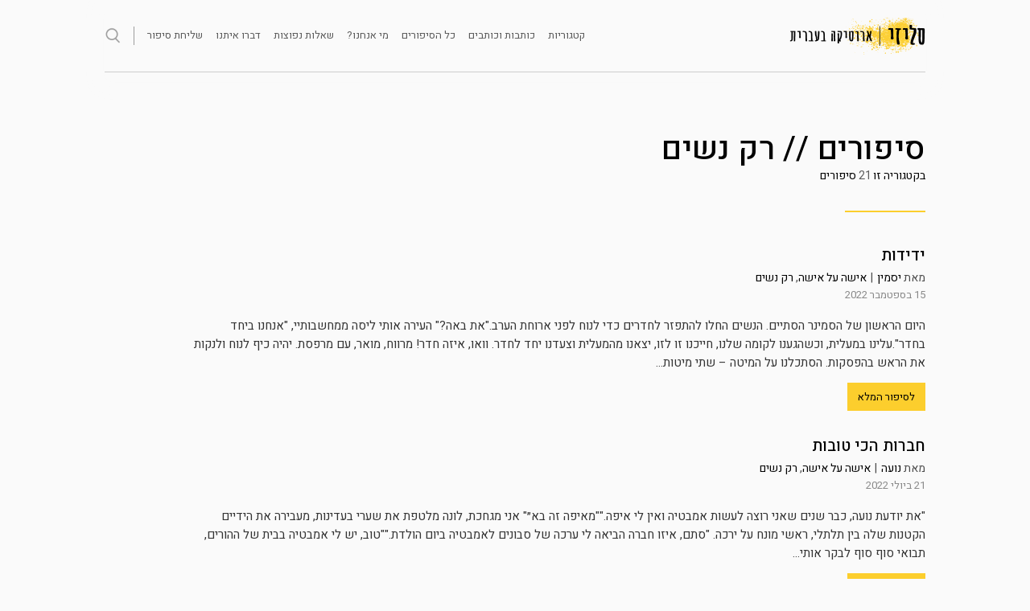

--- FILE ---
content_type: text/html; charset=UTF-8
request_url: https://sleazy.co.il/category/%D7%A1%D7%99%D7%A4%D7%95%D7%A8%D7%99%D7%9D/%D7%A8%D7%A7-%D7%A0%D7%A9%D7%99%D7%9D/
body_size: 14056
content:
<!DOCTYPE html>
<html dir="rtl" lang="he-IL">
<head>
<meta charset="UTF-8">
<meta name="viewport" content="width=device-width, initial-scale=1">
<link rel="profile" href="http://gmpg.org/xfn/11">
<link rel="shortcut icon" href="https://sleazy.co.il/wp-content/themes/sketch-child_2020_v2/favicon.ico" />
<link href="https://fonts.googleapis.com/css?family=Heebo:300,400,500,700&subset=hebrew" rel="stylesheet">
<meta name='robots' content='index, follow, max-image-preview:large, max-snippet:-1, max-video-preview:-1' />
	<style>img:is([sizes="auto" i], [sizes^="auto," i]) { contain-intrinsic-size: 3000px 1500px }</style>
	
	<!-- This site is optimized with the Yoast SEO plugin v26.1.1 - https://yoast.com/wordpress/plugins/seo/ -->
	<title>רק נשים - סליזי</title>
	<link rel="canonical" href="https://sleazy.co.il/category/סיפורים/רק-נשים/" />
	<meta property="og:locale" content="he_IL" />
	<meta property="og:type" content="article" />
	<meta property="og:title" content="רק נשים - סליזי" />
	<meta property="og:description" content="רק נשים" />
	<meta property="og:url" content="https://sleazy.co.il/category/סיפורים/רק-נשים/" />
	<meta property="og:site_name" content="סליזי" />
	<meta property="og:image" content="https://sleazy.co.il/wp-content/uploads/2020/08/ognew2-1.jpg" />
	<meta property="og:image:width" content="1000" />
	<meta property="og:image:height" content="1000" />
	<meta property="og:image:type" content="image/jpeg" />
	<meta name="twitter:card" content="summary_large_image" />
	<meta name="twitter:site" content="@SleazyStory" />
	<script type="application/ld+json" class="yoast-schema-graph">{"@context":"https://schema.org","@graph":[{"@type":"CollectionPage","@id":"https://sleazy.co.il/category/%d7%a1%d7%99%d7%a4%d7%95%d7%a8%d7%99%d7%9d/%d7%a8%d7%a7-%d7%a0%d7%a9%d7%99%d7%9d/","url":"https://sleazy.co.il/category/%d7%a1%d7%99%d7%a4%d7%95%d7%a8%d7%99%d7%9d/%d7%a8%d7%a7-%d7%a0%d7%a9%d7%99%d7%9d/","name":"רק נשים - סליזי","isPartOf":{"@id":"https://sleazy.co.il/#website"},"breadcrumb":{"@id":"https://sleazy.co.il/category/%d7%a1%d7%99%d7%a4%d7%95%d7%a8%d7%99%d7%9d/%d7%a8%d7%a7-%d7%a0%d7%a9%d7%99%d7%9d/#breadcrumb"},"inLanguage":"he-IL"},{"@type":"BreadcrumbList","@id":"https://sleazy.co.il/category/%d7%a1%d7%99%d7%a4%d7%95%d7%a8%d7%99%d7%9d/%d7%a8%d7%a7-%d7%a0%d7%a9%d7%99%d7%9d/#breadcrumb","itemListElement":[{"@type":"ListItem","position":1,"name":"Home","item":"https://sleazy.co.il/"},{"@type":"ListItem","position":2,"name":"קטגוריות הסיפורים","item":"https://sleazy.co.il/category/%d7%a1%d7%99%d7%a4%d7%95%d7%a8%d7%99%d7%9d/"},{"@type":"ListItem","position":3,"name":"רק נשים"}]},{"@type":"WebSite","@id":"https://sleazy.co.il/#website","url":"https://sleazy.co.il/","name":"סליזי","description":"סליזי - סיפורי סקס, סיפורים ארוטיים, ארוטיקה בעברית","publisher":{"@id":"https://sleazy.co.il/#organization"},"potentialAction":[{"@type":"SearchAction","target":{"@type":"EntryPoint","urlTemplate":"https://sleazy.co.il/?s={search_term_string}"},"query-input":{"@type":"PropertyValueSpecification","valueRequired":true,"valueName":"search_term_string"}}],"inLanguage":"he-IL"},{"@type":"Organization","@id":"https://sleazy.co.il/#organization","name":"סליזי - סיפורי סקס וארוטיקה בעברית","url":"https://sleazy.co.il/","logo":{"@type":"ImageObject","inLanguage":"he-IL","@id":"https://sleazy.co.il/#/schema/logo/image/","url":"https://sleazy.co.il/wp-content/uploads/2022/02/ognew2.jpg","contentUrl":"https://sleazy.co.il/wp-content/uploads/2022/02/ognew2.jpg","width":1000,"height":1000,"caption":"סליזי - סיפורי סקס וארוטיקה בעברית"},"image":{"@id":"https://sleazy.co.il/#/schema/logo/image/"},"sameAs":["https://www.facebook.com/sleazystory/","https://x.com/SleazyStory"]}]}</script>
	<!-- / Yoast SEO plugin. -->


<link rel='dns-prefetch' href='//ajax.googleapis.com' />
<link rel='dns-prefetch' href='//www.googletagmanager.com' />
<link rel="alternate" type="application/rss+xml" title="סליזי &laquo; פיד‏" href="https://sleazy.co.il/feed/" />
<link rel="alternate" type="application/rss+xml" title="סליזי &laquo; פיד מהקטגוריה רק נשים" href="https://sleazy.co.il/category/%d7%a1%d7%99%d7%a4%d7%95%d7%a8%d7%99%d7%9d/%d7%a8%d7%a7-%d7%a0%d7%a9%d7%99%d7%9d/feed/" />
<link rel='stylesheet' id='wp-block-library-rtl-css' href='https://sleazy.co.il/wp-includes/css/dist/block-library/style-rtl.min.css?ver=6.8.3' type='text/css' media='all' />
<style id='classic-theme-styles-inline-css' type='text/css'>
/*! This file is auto-generated */
.wp-block-button__link{color:#fff;background-color:#32373c;border-radius:9999px;box-shadow:none;text-decoration:none;padding:calc(.667em + 2px) calc(1.333em + 2px);font-size:1.125em}.wp-block-file__button{background:#32373c;color:#fff;text-decoration:none}
</style>
<style id='global-styles-inline-css' type='text/css'>
:root{--wp--preset--aspect-ratio--square: 1;--wp--preset--aspect-ratio--4-3: 4/3;--wp--preset--aspect-ratio--3-4: 3/4;--wp--preset--aspect-ratio--3-2: 3/2;--wp--preset--aspect-ratio--2-3: 2/3;--wp--preset--aspect-ratio--16-9: 16/9;--wp--preset--aspect-ratio--9-16: 9/16;--wp--preset--color--black: #000000;--wp--preset--color--cyan-bluish-gray: #abb8c3;--wp--preset--color--white: #ffffff;--wp--preset--color--pale-pink: #f78da7;--wp--preset--color--vivid-red: #cf2e2e;--wp--preset--color--luminous-vivid-orange: #ff6900;--wp--preset--color--luminous-vivid-amber: #fcb900;--wp--preset--color--light-green-cyan: #7bdcb5;--wp--preset--color--vivid-green-cyan: #00d084;--wp--preset--color--pale-cyan-blue: #8ed1fc;--wp--preset--color--vivid-cyan-blue: #0693e3;--wp--preset--color--vivid-purple: #9b51e0;--wp--preset--gradient--vivid-cyan-blue-to-vivid-purple: linear-gradient(135deg,rgba(6,147,227,1) 0%,rgb(155,81,224) 100%);--wp--preset--gradient--light-green-cyan-to-vivid-green-cyan: linear-gradient(135deg,rgb(122,220,180) 0%,rgb(0,208,130) 100%);--wp--preset--gradient--luminous-vivid-amber-to-luminous-vivid-orange: linear-gradient(135deg,rgba(252,185,0,1) 0%,rgba(255,105,0,1) 100%);--wp--preset--gradient--luminous-vivid-orange-to-vivid-red: linear-gradient(135deg,rgba(255,105,0,1) 0%,rgb(207,46,46) 100%);--wp--preset--gradient--very-light-gray-to-cyan-bluish-gray: linear-gradient(135deg,rgb(238,238,238) 0%,rgb(169,184,195) 100%);--wp--preset--gradient--cool-to-warm-spectrum: linear-gradient(135deg,rgb(74,234,220) 0%,rgb(151,120,209) 20%,rgb(207,42,186) 40%,rgb(238,44,130) 60%,rgb(251,105,98) 80%,rgb(254,248,76) 100%);--wp--preset--gradient--blush-light-purple: linear-gradient(135deg,rgb(255,206,236) 0%,rgb(152,150,240) 100%);--wp--preset--gradient--blush-bordeaux: linear-gradient(135deg,rgb(254,205,165) 0%,rgb(254,45,45) 50%,rgb(107,0,62) 100%);--wp--preset--gradient--luminous-dusk: linear-gradient(135deg,rgb(255,203,112) 0%,rgb(199,81,192) 50%,rgb(65,88,208) 100%);--wp--preset--gradient--pale-ocean: linear-gradient(135deg,rgb(255,245,203) 0%,rgb(182,227,212) 50%,rgb(51,167,181) 100%);--wp--preset--gradient--electric-grass: linear-gradient(135deg,rgb(202,248,128) 0%,rgb(113,206,126) 100%);--wp--preset--gradient--midnight: linear-gradient(135deg,rgb(2,3,129) 0%,rgb(40,116,252) 100%);--wp--preset--font-size--small: 13px;--wp--preset--font-size--medium: 20px;--wp--preset--font-size--large: 36px;--wp--preset--font-size--x-large: 42px;--wp--preset--spacing--20: 0.44rem;--wp--preset--spacing--30: 0.67rem;--wp--preset--spacing--40: 1rem;--wp--preset--spacing--50: 1.5rem;--wp--preset--spacing--60: 2.25rem;--wp--preset--spacing--70: 3.38rem;--wp--preset--spacing--80: 5.06rem;--wp--preset--shadow--natural: 6px 6px 9px rgba(0, 0, 0, 0.2);--wp--preset--shadow--deep: 12px 12px 50px rgba(0, 0, 0, 0.4);--wp--preset--shadow--sharp: 6px 6px 0px rgba(0, 0, 0, 0.2);--wp--preset--shadow--outlined: 6px 6px 0px -3px rgba(255, 255, 255, 1), 6px 6px rgba(0, 0, 0, 1);--wp--preset--shadow--crisp: 6px 6px 0px rgba(0, 0, 0, 1);}:where(.is-layout-flex){gap: 0.5em;}:where(.is-layout-grid){gap: 0.5em;}body .is-layout-flex{display: flex;}.is-layout-flex{flex-wrap: wrap;align-items: center;}.is-layout-flex > :is(*, div){margin: 0;}body .is-layout-grid{display: grid;}.is-layout-grid > :is(*, div){margin: 0;}:where(.wp-block-columns.is-layout-flex){gap: 2em;}:where(.wp-block-columns.is-layout-grid){gap: 2em;}:where(.wp-block-post-template.is-layout-flex){gap: 1.25em;}:where(.wp-block-post-template.is-layout-grid){gap: 1.25em;}.has-black-color{color: var(--wp--preset--color--black) !important;}.has-cyan-bluish-gray-color{color: var(--wp--preset--color--cyan-bluish-gray) !important;}.has-white-color{color: var(--wp--preset--color--white) !important;}.has-pale-pink-color{color: var(--wp--preset--color--pale-pink) !important;}.has-vivid-red-color{color: var(--wp--preset--color--vivid-red) !important;}.has-luminous-vivid-orange-color{color: var(--wp--preset--color--luminous-vivid-orange) !important;}.has-luminous-vivid-amber-color{color: var(--wp--preset--color--luminous-vivid-amber) !important;}.has-light-green-cyan-color{color: var(--wp--preset--color--light-green-cyan) !important;}.has-vivid-green-cyan-color{color: var(--wp--preset--color--vivid-green-cyan) !important;}.has-pale-cyan-blue-color{color: var(--wp--preset--color--pale-cyan-blue) !important;}.has-vivid-cyan-blue-color{color: var(--wp--preset--color--vivid-cyan-blue) !important;}.has-vivid-purple-color{color: var(--wp--preset--color--vivid-purple) !important;}.has-black-background-color{background-color: var(--wp--preset--color--black) !important;}.has-cyan-bluish-gray-background-color{background-color: var(--wp--preset--color--cyan-bluish-gray) !important;}.has-white-background-color{background-color: var(--wp--preset--color--white) !important;}.has-pale-pink-background-color{background-color: var(--wp--preset--color--pale-pink) !important;}.has-vivid-red-background-color{background-color: var(--wp--preset--color--vivid-red) !important;}.has-luminous-vivid-orange-background-color{background-color: var(--wp--preset--color--luminous-vivid-orange) !important;}.has-luminous-vivid-amber-background-color{background-color: var(--wp--preset--color--luminous-vivid-amber) !important;}.has-light-green-cyan-background-color{background-color: var(--wp--preset--color--light-green-cyan) !important;}.has-vivid-green-cyan-background-color{background-color: var(--wp--preset--color--vivid-green-cyan) !important;}.has-pale-cyan-blue-background-color{background-color: var(--wp--preset--color--pale-cyan-blue) !important;}.has-vivid-cyan-blue-background-color{background-color: var(--wp--preset--color--vivid-cyan-blue) !important;}.has-vivid-purple-background-color{background-color: var(--wp--preset--color--vivid-purple) !important;}.has-black-border-color{border-color: var(--wp--preset--color--black) !important;}.has-cyan-bluish-gray-border-color{border-color: var(--wp--preset--color--cyan-bluish-gray) !important;}.has-white-border-color{border-color: var(--wp--preset--color--white) !important;}.has-pale-pink-border-color{border-color: var(--wp--preset--color--pale-pink) !important;}.has-vivid-red-border-color{border-color: var(--wp--preset--color--vivid-red) !important;}.has-luminous-vivid-orange-border-color{border-color: var(--wp--preset--color--luminous-vivid-orange) !important;}.has-luminous-vivid-amber-border-color{border-color: var(--wp--preset--color--luminous-vivid-amber) !important;}.has-light-green-cyan-border-color{border-color: var(--wp--preset--color--light-green-cyan) !important;}.has-vivid-green-cyan-border-color{border-color: var(--wp--preset--color--vivid-green-cyan) !important;}.has-pale-cyan-blue-border-color{border-color: var(--wp--preset--color--pale-cyan-blue) !important;}.has-vivid-cyan-blue-border-color{border-color: var(--wp--preset--color--vivid-cyan-blue) !important;}.has-vivid-purple-border-color{border-color: var(--wp--preset--color--vivid-purple) !important;}.has-vivid-cyan-blue-to-vivid-purple-gradient-background{background: var(--wp--preset--gradient--vivid-cyan-blue-to-vivid-purple) !important;}.has-light-green-cyan-to-vivid-green-cyan-gradient-background{background: var(--wp--preset--gradient--light-green-cyan-to-vivid-green-cyan) !important;}.has-luminous-vivid-amber-to-luminous-vivid-orange-gradient-background{background: var(--wp--preset--gradient--luminous-vivid-amber-to-luminous-vivid-orange) !important;}.has-luminous-vivid-orange-to-vivid-red-gradient-background{background: var(--wp--preset--gradient--luminous-vivid-orange-to-vivid-red) !important;}.has-very-light-gray-to-cyan-bluish-gray-gradient-background{background: var(--wp--preset--gradient--very-light-gray-to-cyan-bluish-gray) !important;}.has-cool-to-warm-spectrum-gradient-background{background: var(--wp--preset--gradient--cool-to-warm-spectrum) !important;}.has-blush-light-purple-gradient-background{background: var(--wp--preset--gradient--blush-light-purple) !important;}.has-blush-bordeaux-gradient-background{background: var(--wp--preset--gradient--blush-bordeaux) !important;}.has-luminous-dusk-gradient-background{background: var(--wp--preset--gradient--luminous-dusk) !important;}.has-pale-ocean-gradient-background{background: var(--wp--preset--gradient--pale-ocean) !important;}.has-electric-grass-gradient-background{background: var(--wp--preset--gradient--electric-grass) !important;}.has-midnight-gradient-background{background: var(--wp--preset--gradient--midnight) !important;}.has-small-font-size{font-size: var(--wp--preset--font-size--small) !important;}.has-medium-font-size{font-size: var(--wp--preset--font-size--medium) !important;}.has-large-font-size{font-size: var(--wp--preset--font-size--large) !important;}.has-x-large-font-size{font-size: var(--wp--preset--font-size--x-large) !important;}
:where(.wp-block-post-template.is-layout-flex){gap: 1.25em;}:where(.wp-block-post-template.is-layout-grid){gap: 1.25em;}
:where(.wp-block-columns.is-layout-flex){gap: 2em;}:where(.wp-block-columns.is-layout-grid){gap: 2em;}
:root :where(.wp-block-pullquote){font-size: 1.5em;line-height: 1.6;}
</style>
<link rel='stylesheet' id='contact-form-7-css' href='https://sleazy.co.il/wp-content/plugins/contact-form-7/includes/css/styles.css?ver=6.1.2' type='text/css' media='all' />
<link rel='stylesheet' id='contact-form-7-rtl-css' href='https://sleazy.co.il/wp-content/plugins/contact-form-7/includes/css/styles-rtl.css?ver=6.1.2' type='text/css' media='all' />
<link rel='stylesheet' id='dashicons-css' href='https://sleazy.co.il/wp-includes/css/dashicons.min.css?ver=6.8.3' type='text/css' media='all' />
<link rel='stylesheet' id='rmp-menu-styles-css' href='https://sleazy.co.il/wp-content/uploads/rmp-menu/css/rmp-menu.css?ver=18c3c6' type='text/css' media='all' />
<link rel='stylesheet' id='parent-style-css' href='https://sleazy.co.il/wp-content/themes/sketch/style.css?ver=6.8.3' type='text/css' media='all' />
<link rel='stylesheet' id='child-style-css' href='https://sleazy.co.il/wp-content/themes/sketch-child_2020_v2/style.css?ver=23.006' type='text/css' media='all' />
<link rel='stylesheet' id='sketch-style-css' href='https://sleazy.co.il/wp-content/themes/sketch-child_2020_v2/style.css?ver=6.8.3' type='text/css' media='all' />
<link rel='stylesheet' id='genericons-css' href='https://sleazy.co.il/wp-content/themes/sketch/genericons/genericons.css?ver=3.4.1' type='text/css' media='all' />
<script type="text/javascript" src="https://ajax.googleapis.com/ajax/libs/jquery/1.12.4/jquery.min.js" id="jquery-js"></script>
<script type="text/javascript" id="rmp_menu_scripts-js-extra">
/* <![CDATA[ */
var rmp_menu = {"ajaxURL":"https:\/\/sleazy.co.il\/wp-admin\/admin-ajax.php","wp_nonce":"246a1149dc","menu":[{"menu_theme":"Default","theme_type":"default","theme_location_menu":"0","submenu_submenu_arrow_width":"40","submenu_submenu_arrow_width_unit":"px","submenu_submenu_arrow_height":"39","submenu_submenu_arrow_height_unit":"px","submenu_arrow_position":"right","submenu_sub_arrow_background_colour":"","submenu_sub_arrow_background_hover_colour":"","submenu_sub_arrow_background_colour_active":"","submenu_sub_arrow_background_hover_colour_active":"","submenu_sub_arrow_border_width":"","submenu_sub_arrow_border_width_unit":"px","submenu_sub_arrow_border_colour":"#1d4354","submenu_sub_arrow_border_hover_colour":"#3f3f3f","submenu_sub_arrow_border_colour_active":"#1d4354","submenu_sub_arrow_border_hover_colour_active":"#3f3f3f","submenu_sub_arrow_shape_colour":"#fff","submenu_sub_arrow_shape_hover_colour":"#fff","submenu_sub_arrow_shape_colour_active":"#fff","submenu_sub_arrow_shape_hover_colour_active":"#fff","use_header_bar":"off","header_bar_items_order":{"logo":"off","title":"on","additional content":"off","menu":"on","search":"off"},"header_bar_title":"Responsive Menu","header_bar_html_content":"","header_bar_logo":"","header_bar_logo_link":"","header_bar_logo_width":"","header_bar_logo_width_unit":"%","header_bar_logo_height":"","header_bar_logo_height_unit":"px","header_bar_height":"80","header_bar_height_unit":"px","header_bar_padding":{"top":"0px","right":"5%","bottom":"0px","left":"5%"},"header_bar_font":"","header_bar_font_size":"14","header_bar_font_size_unit":"px","header_bar_text_color":"#ffffff","header_bar_background_color":"#1d4354","header_bar_breakpoint":"8000","header_bar_position_type":"fixed","header_bar_adjust_page":"on","header_bar_scroll_enable":"off","header_bar_scroll_background_color":"#36bdf6","mobile_breakpoint":"600","tablet_breakpoint":"874","transition_speed":"0.5","sub_menu_speed":"0.2","show_menu_on_page_load":"off","menu_disable_scrolling":"off","menu_overlay":"off","menu_overlay_colour":"rgba(0,0,0,0.7)","desktop_menu_width":"","desktop_menu_width_unit":"%","desktop_menu_positioning":"absolute","desktop_menu_side":"left","desktop_menu_to_hide":"","use_current_theme_location":"off","mega_menu":{"225":"off","227":"off","229":"off","228":"off","226":"off"},"desktop_submenu_open_animation":"none","desktop_submenu_open_animation_speed":"100ms","desktop_submenu_open_on_click":"off","desktop_menu_hide_and_show":"off","menu_name":"Default Menu","menu_to_use":"%d7%aa%d7%a4%d7%a8%d7%99%d7%98-1","different_menu_for_mobile":"off","menu_to_use_in_mobile":"main-menu","use_mobile_menu":"on","use_tablet_menu":"on","use_desktop_menu":"off","menu_display_on":"all-pages","menu_to_hide":".main-navigation_in ","submenu_descriptions_on":"off","custom_walker":"","menu_background_colour":"#3a3a3a","menu_depth":"1","smooth_scroll_on":"off","smooth_scroll_speed":"500","menu_font_icons":{"id":["225"],"icon":[""]},"menu_links_height":"50","menu_links_height_unit":"px","menu_links_line_height":"50","menu_links_line_height_unit":"px","menu_depth_0":"10","menu_depth_0_unit":"%","menu_font_size":"15","menu_font_size_unit":"px","menu_font":"","menu_font_weight":"normal","menu_text_alignment":"right","menu_text_letter_spacing":"","menu_word_wrap":"off","menu_link_colour":"#ffffff","menu_link_hover_colour":"#ffffff","menu_current_link_colour":"#ffffff","menu_current_link_hover_colour":"#ffffff","menu_item_background_colour":"#212121","menu_item_background_hover_colour":"#212121","menu_current_item_background_colour":"#212121","menu_current_item_background_hover_colour":"#212121","menu_border_width":"1","menu_border_width_unit":"px","menu_item_border_colour":"#212121","menu_item_border_colour_hover":"#212121","menu_current_item_border_colour":"#212121","menu_current_item_border_hover_colour":"#212121","submenu_links_height":"40","submenu_links_height_unit":"px","submenu_links_line_height":"40","submenu_links_line_height_unit":"px","menu_depth_side":"left","menu_depth_1":"10","menu_depth_1_unit":"%","menu_depth_2":"15","menu_depth_2_unit":"%","menu_depth_3":"20","menu_depth_3_unit":"%","menu_depth_4":"25","menu_depth_4_unit":"%","submenu_item_background_colour":"#212121","submenu_item_background_hover_colour":"#3f3f3f","submenu_current_item_background_colour":"#212121","submenu_current_item_background_hover_colour":"#3f3f3f","submenu_border_width":"1","submenu_border_width_unit":"px","submenu_item_border_colour":"#212121","submenu_item_border_colour_hover":"#212121","submenu_current_item_border_colour":"#212121","submenu_current_item_border_hover_colour":"#3f3f3f","submenu_font_size":"13","submenu_font_size_unit":"px","submenu_font":"","submenu_font_weight":"normal","submenu_text_letter_spacing":"","submenu_text_alignment":"left","submenu_link_colour":"#ffffff","submenu_link_hover_colour":"#ffffff","submenu_current_link_colour":"#ffffff","submenu_current_link_hover_colour":"#ffffff","inactive_arrow_shape":"\u25bc","active_arrow_shape":"\u25b2","inactive_arrow_font_icon":"","active_arrow_font_icon":"","inactive_arrow_image":"","active_arrow_image":"","submenu_arrow_width":"40","submenu_arrow_width_unit":"px","submenu_arrow_height":"40","submenu_arrow_height_unit":"px","arrow_position":"right","menu_sub_arrow_shape_colour":"#ffffff","menu_sub_arrow_shape_hover_colour":"#ffffff","menu_sub_arrow_shape_colour_active":"#ffffff","menu_sub_arrow_shape_hover_colour_active":"#ffffff","menu_sub_arrow_border_width":"1","menu_sub_arrow_border_width_unit":"px","menu_sub_arrow_border_colour":"#212121","menu_sub_arrow_border_hover_colour":"#ffffff","menu_sub_arrow_border_colour_active":"#212121","menu_sub_arrow_border_hover_colour_active":"#ffffff","menu_sub_arrow_background_colour":"#212121","menu_sub_arrow_background_hover_colour":"#3f3f3f","menu_sub_arrow_background_colour_active":"#212121","menu_sub_arrow_background_hover_colour_active":"#3f3f3f","fade_submenus":"off","fade_submenus_side":"left","fade_submenus_delay":"100","fade_submenus_speed":"500","use_slide_effect":"off","slide_effect_back_to_text":"Back","accordion_animation":"off","auto_expand_all_submenus":"off","auto_expand_current_submenus":"off","menu_item_click_to_trigger_submenu":"off","button_width":"40","button_width_unit":"px","button_height":"40","button_height_unit":"px","button_background_colour":"#f2dc00","button_background_colour_hover":"#f2dc00","button_background_colour_active":"#f2dc00","toggle_button_border_radius":"5","button_transparent_background":"on","button_left_or_right":"left","button_position_type":"fixed","button_distance_from_side":"4","button_distance_from_side_unit":"%","button_top":"17","button_top_unit":"px","button_push_with_animation":"on","button_click_animation":"boring","button_line_margin":"5","button_line_margin_unit":"px","button_line_width":"25","button_line_width_unit":"px","button_line_height":"3","button_line_height_unit":"px","button_line_colour":"#3a3a3a","button_line_colour_hover":"#3a3a3a","button_line_colour_active":"#3a3a3a","button_font_icon":"","button_font_icon_when_clicked":"","button_image":"","button_image_when_clicked":"","button_title":"","button_title_open":"","button_title_position":"left","button_font":"","button_font_size":"14","button_font_size_unit":"px","button_title_line_height":"13","button_title_line_height_unit":"px","button_text_colour":"#ffffff","button_trigger_type_click":"on","button_trigger_type_hover":"off","button_click_trigger":"#responsive-menu-button","items_order":{"title":"","menu":"on","additional content":"","search":"on"},"menu_title":"","menu_title_link":"","menu_title_link_location":"_self","menu_title_image":"","menu_title_font_icon":"","menu_title_section_padding":{"top":"10%","right":"10%","bottom":"10%","left":"10%"},"menu_title_background_colour":"#212121","menu_title_background_hover_colour":"#212121","menu_title_font_size":"13","menu_title_font_size_unit":"px","menu_title_alignment":"right","menu_title_font_weight":"400","menu_title_font_family":"","menu_title_colour":"#ffffff","menu_title_hover_colour":"#ffffff","menu_title_image_width":"","menu_title_image_width_unit":"%","menu_title_image_height":"","menu_title_image_height_unit":"px","menu_additional_content":"","menu_additional_section_padding":{"top":"0px","right":"5%","bottom":"0px","left":"5%"},"menu_additional_content_font_size":"16","menu_additional_content_font_size_unit":"px","menu_additional_content_alignment":"center","menu_additional_content_colour":"#ffffff","menu_search_box_text":"Search","menu_search_section_padding":{"top":"0px","right":"5%","bottom":"0px","left":"5%"},"menu_search_box_height":"45","menu_search_box_height_unit":"px","menu_search_box_border_radius":"30","menu_search_box_text_colour":"#333333","menu_search_box_background_colour":"#ffffff","menu_search_box_placeholder_colour":"#c7c7cd","menu_search_box_border_colour":"#dadada","menu_section_padding":{"top":"0px","right":"0px","bottom":"0px","left":"0px"},"menu_width":"50","menu_width_unit":"%","menu_maximum_width":"200","menu_maximum_width_unit":"px","menu_minimum_width":"","menu_minimum_width_unit":"px","menu_auto_height":"off","menu_container_padding":{"top":"0px","right":"0px","bottom":"0px","left":"0px"},"menu_container_background_colour":"#3a3a3a","menu_background_image":"","animation_type":"push","menu_appear_from":"left","animation_speed":"0.3","page_wrapper":".site","menu_close_on_body_click":"on","menu_close_on_scroll":"off","menu_close_on_link_click":"off","enable_touch_gestures":"off","hamburger_position_selector":"","menu_id":4609,"active_toggle_contents":"\u25b2","inactive_toggle_contents":"\u25bc"}]};
/* ]]> */
</script>
<script type="text/javascript" src="https://sleazy.co.il/wp-content/plugins/responsive-menu/v4.0.0/assets/js/rmp-menu.js?ver=4.1.8" id="rmp_menu_scripts-js"></script>
<link rel="https://api.w.org/" href="https://sleazy.co.il/wp-json/" /><link rel="alternate" title="JSON" type="application/json" href="https://sleazy.co.il/wp-json/wp/v2/categories/38" /><link rel="EditURI" type="application/rsd+xml" title="RSD" href="https://sleazy.co.il/xmlrpc.php?rsd" />
<meta name="generator" content="WordPress 6.8.3" />
<meta name="generator" content="Site Kit by Google 1.163.0" /><!-- Google tag (gtag.js) -->
<script async src="https://www.googletagmanager.com/gtag/js?id=G-XDPSE8CSL7"></script>
<script>
  window.dataLayer = window.dataLayer || [];
  function gtag(){dataLayer.push(arguments);}
  gtag('js', new Date());

  gtag('config', 'G-XDPSE8CSL7');
</script>
<script>
//minimize header on scroll
<?//php if ( wp_is_mobile() ) : ?>
jQuery(function($){
	
	$(window).scroll(function() {
        if($(window).scrollTop() > 40 ) {

        	jQuery(".site-header").addClass( "site-header-squeesh");
        	jQuery(".site-branding").addClass( "site-branding-squeesh");
        	jQuery(".main-navigation_in").addClass( "main-navigation_in-squeesh");
        	jQuery(".responsive-menu-box").addClass( "responsive-menu-box-squeesh");
        	jQuery(".search_btn_holder").addClass( "search_btn_holder-squeesh");
        	
           
        }

        else if($(window).scrollTop() < 40 ) {

        	jQuery(".site-header").removeClass( "site-header-squeesh");
        	jQuery(".site-branding").removeClass( "site-branding-squeesh");
        	jQuery(".main-navigation_in").removeClass( "main-navigation_in-squeesh");
        	jQuery(".responsive-menu-box").removeClass( "responsive-menu-box-squeesh");
        	jQuery(".search_btn_holder").removeClass( "search_btn_holder-squeesh");
        }
	});   
})	

</script>

</head>

<body class="rtl archive category category-38 wp-theme-sketch wp-child-theme-sketch-child_2020_v2 group-blog no-sidebar">

<div id="page" class="hfeed site">	

	

		<header id="masthead" class="site-header " role="banner">



		<div class="site-branding">
			<a href="https://sleazy.co.il/" rel="home"><img src=https://sleazy.co.il/wp-content/themes/sketch-child_2020_v2/imagesnu/logotmp.png border="0"></a>
		</div>



		<nav id="site-navigation" class="main-navigation_in" role="navigation">
			<button class="menu-toggle">תפריט</button>

			
			<div class="search_btn_holder">
				<form role="search" method="get" class="search-form" action="https://sleazy.co.il">
					<label>
						<span class="screen-reader-text">חיפוש:</span>
						<input type="search" class="search-field" placeholder="חיפוש …" value="" name="s">
					</label>
					<input type="submit" class="search-submit" value="חיפוש">
				</form>
			</div>

			<div class="top_menu_holder"><div class="menu-%d7%aa%d7%a4%d7%a8%d7%99%d7%98-1-container"><ul id="menu-%d7%aa%d7%a4%d7%a8%d7%99%d7%98-1" class="menu"><li id="menu-item-104" class="menu-item menu-item-type-post_type menu-item-object-page menu-item-104"><a href="https://sleazy.co.il/%d7%a7%d7%98%d7%92%d7%95%d7%a8%d7%99%d7%95%d7%aa/">קטגוריות</a></li>
<li id="menu-item-107" class="menu-item menu-item-type-post_type menu-item-object-page menu-item-107"><a href="https://sleazy.co.il/%d7%9b%d7%95%d7%aa%d7%91%d7%95%d7%aa-%d7%95%d7%9b%d7%95%d7%aa%d7%91%d7%99%d7%9d/">כותבות וכותבים</a></li>
<li id="menu-item-2129" class="menu-item menu-item-type-post_type menu-item-object-page menu-item-2129"><a href="https://sleazy.co.il/%d7%9b%d7%9c-%d7%94%d7%a1%d7%99%d7%a4%d7%95%d7%a8%d7%99%d7%9d/">כל הסיפורים</a></li>
<li id="menu-item-545" class="menu-item menu-item-type-post_type menu-item-object-page menu-item-545"><a href="https://sleazy.co.il/%d7%9e%d7%99-%d7%90%d7%a0%d7%97%d7%a0%d7%95/">מי אנחנו?</a></li>
<li id="menu-item-4874" class="menu-item menu-item-type-post_type menu-item-object-page menu-item-4874"><a href="https://sleazy.co.il/%d7%a9%d7%90%d7%9c%d7%95%d7%aa-%d7%a0%d7%a4%d7%95%d7%a6%d7%95%d7%aa/">שאלות נפוצות</a></li>
<li id="menu-item-1139" class="menu-item menu-item-type-post_type menu-item-object-page menu-item-1139"><a href="https://sleazy.co.il/%d7%93%d7%91%d7%a8%d7%95-%d7%90%d7%99%d7%aa%d7%a0%d7%95/">דברו איתנו</a></li>
<li id="menu-item-167" class="menu-item menu-item-type-post_type menu-item-object-page menu-item-167"><a href="https://sleazy.co.il/%d7%a9%d7%9c%d7%99%d7%97%d7%aa-%d7%a1%d7%99%d7%a4%d7%95%d7%a8/">שליחת סיפור</a></li>
</ul></div></div>
		</nav>


	</header><!-- #masthead -->

	<div id="content" class="site-content">


	<div id="primary" class="content-area">
		<main id="main" class="site-main" role="main">



			<?//php if ( have_posts() ) : ?>
			<header class="entry-header">
				<h1 class="entry-title">סיפורים // רק נשים</h1>
			</header>
			

			<div class="cats_spacer">
			<span class="page_subtitle">בקטגוריה זו <span class="page_title_cats">21</span> סיפורים</span>	

			</div>
			
			<div class="orange-pas-cats"></div>


    

<div class="blog-posts">

		<div class="inner_box_holder">


					
		<a class="cat_list_title" href="https://sleazy.co.il/jasmine/%d7%99%d7%93%d7%99%d7%93%d7%95%d7%aa/ ">ידידות</a>
		<div class="cat_list_author">מאת <a href="https://sleazy.co.il/author/jasmine/" title="פוסטים מאת יסמין" rel="author">יסמין</a><span class="cat_list_seperator">|</span><span class="cat_list_cats">
		<a href="https://sleazy.co.il/category/%d7%a1%d7%99%d7%a4%d7%95%d7%a8%d7%99%d7%9d/%d7%90%d7%99%d7%a9%d7%94-%d7%a2%d7%9c-%d7%90%d7%99%d7%a9%d7%94/" alt="View all posts in אישה על אישה">אישה על אישה</a>, <a href="https://sleazy.co.il/category/%d7%a1%d7%99%d7%a4%d7%95%d7%a8%d7%99%d7%9d/%d7%a8%d7%a7-%d7%a0%d7%a9%d7%99%d7%9d/" alt="View all posts in רק נשים">רק נשים</a></span>
		<div class="cat_list_date">15 בספטמבר 2022</div>
		</div>


		<div class="cat_list_snippet">

		היום הראשון של הסמינר הסתיים. הנשים החלו להתפזר לחדרים כדי לנוח לפני ארוחת הערב.&quot;את באה?&quot; העירה אותי ליסה ממחשבותיי, &quot;אנחנו ביחד בחדר&quot;.עלינו במעלית, וכשהגענו לקומה שלנו, חייכנו זו לזו, יצאנו מהמעלית וצעדנו יחד לחדר. וואו, איזה חדר! מרווח, מואר, עם מרפסת. יהיה כיף לנוח ולנקות את הראש בהפסקות. הסתכלנו על המיטה &#8211; שתי מיטות...
		</div>


		<a class="cat_list_btn" href="https://sleazy.co.il/jasmine/%d7%99%d7%93%d7%99%d7%93%d7%95%d7%aa/">לסיפור המלא</a>

		</div>



		<div class="blog-posts">

		<div class="inner_box_holder">


					
		<a class="cat_list_title" href="https://sleazy.co.il/noa/%d7%97%d7%91%d7%a8%d7%95%d7%aa-%d7%94%d7%9b%d7%99-%d7%98%d7%95%d7%91%d7%95%d7%aa/ ">חברות הכי טובות</a>
		<div class="cat_list_author">מאת <a href="https://sleazy.co.il/author/noa/" title="פוסטים מאת נועה" rel="author">נועה</a><span class="cat_list_seperator">|</span><span class="cat_list_cats">
		<a href="https://sleazy.co.il/category/%d7%a1%d7%99%d7%a4%d7%95%d7%a8%d7%99%d7%9d/%d7%90%d7%99%d7%a9%d7%94-%d7%a2%d7%9c-%d7%90%d7%99%d7%a9%d7%94/" alt="View all posts in אישה על אישה">אישה על אישה</a>, <a href="https://sleazy.co.il/category/%d7%a1%d7%99%d7%a4%d7%95%d7%a8%d7%99%d7%9d/%d7%a8%d7%a7-%d7%a0%d7%a9%d7%99%d7%9d/" alt="View all posts in רק נשים">רק נשים</a></span>
		<div class="cat_list_date">21 ביולי 2022</div>
		</div>


		<div class="cat_list_snippet">

		&quot;את יודעת נועה, כבר שנים שאני רוצה לעשות אמבטיה ואין לי איפה.&quot;&quot;מאיפה זה בא״&quot; אני מגחכת, לונה מלטפת את שערי בעדינות, מעבירה את הידיים הקטנות שלה בין תלתלי, ראשי מונח על ירכה. &quot;סתם, איזו חברה הביאה לי ערכה של סבונים לאמבטיה ביום הולדת.&quot;&quot;טוב, יש לי אמבטיה בבית של ההורים, תבואי סוף סוף לבקר אותי...
		</div>


		<a class="cat_list_btn" href="https://sleazy.co.il/noa/%d7%97%d7%91%d7%a8%d7%95%d7%aa-%d7%94%d7%9b%d7%99-%d7%98%d7%95%d7%91%d7%95%d7%aa/">לסיפור המלא</a>

		</div>



		<div class="blog-posts">

		<div class="inner_box_holder">


					
		<a class="cat_list_title" href="https://sleazy.co.il/nactarina/%d7%9c%d7%90-%d7%9e%d7%90%d7%9e%d7%99%d7%a0%d7%94-%d7%a9%d7%96%d7%94-%d7%a7%d7%95%d7%a8%d7%94/ ">לא מאמינה שזה קורה</a>
		<div class="cat_list_author">מאת <a href="https://sleazy.co.il/author/nactarina/" title="פוסטים מאת נקטרינה" rel="author">נקטרינה</a><span class="cat_list_seperator">|</span><span class="cat_list_cats">
		<a href="https://sleazy.co.il/category/%d7%a1%d7%99%d7%a4%d7%95%d7%a8%d7%99%d7%9d/%d7%90%d7%99%d7%a9%d7%94-%d7%a2%d7%9c-%d7%90%d7%99%d7%a9%d7%94/" alt="View all posts in אישה על אישה">אישה על אישה</a>, <a href="https://sleazy.co.il/category/%d7%a1%d7%99%d7%a4%d7%95%d7%a8%d7%99%d7%9d/%d7%a8%d7%a7-%d7%a0%d7%a9%d7%99%d7%9d/" alt="View all posts in רק נשים">רק נשים</a></span>
		<div class="cat_list_date">21 ביולי 2022</div>
		</div>


		<div class="cat_list_snippet">

		אני מחבקת אותך מאושרת מאחורה, ואת טופסת לי את הידיים וצוחקת, אנחנו נזרקות על המיטה. את מסתובבת אליי מחייכת, מסתכלת בי עם עיני הדבש שלך, שהולכות כל כך יפה עם השיזוף שלך, מהפנטות אותיאני מסיתה לך קצת את הפוני מהפנים, את מלטפת לי ליד הצוואר, אני אומרת לך שאם תמשיכי ללטף שם אני אתחרמן...
		</div>


		<a class="cat_list_btn" href="https://sleazy.co.il/nactarina/%d7%9c%d7%90-%d7%9e%d7%90%d7%9e%d7%99%d7%a0%d7%94-%d7%a9%d7%96%d7%94-%d7%a7%d7%95%d7%a8%d7%94/">לסיפור המלא</a>

		</div>



		<div class="blog-posts">

		<div class="inner_box_holder">


					
		<a class="cat_list_title" href="https://sleazy.co.il/mysteryarchiver/%d7%94%d7%a1%d7%a4%d7%a8%d7%99%d7%94/ ">הספריה</a>
		<div class="cat_list_author">מאת <a href="https://sleazy.co.il/author/mysteryarchiver/" title="פוסטים מאת ארכיון מסתורי" rel="author">ארכיון מסתורי</a><span class="cat_list_seperator">|</span><span class="cat_list_cats">
		<a href="https://sleazy.co.il/category/%d7%a1%d7%99%d7%a4%d7%95%d7%a8%d7%99%d7%9d/%d7%90%d7%95%d7%a0%d7%a0%d7%95%d7%aa/" alt="View all posts in אוננות">אוננות</a>, <a href="https://sleazy.co.il/category/%d7%a1%d7%99%d7%a4%d7%95%d7%a8%d7%99%d7%9d/%d7%90%d7%99%d7%a9%d7%94-%d7%a2%d7%9c-%d7%90%d7%99%d7%a9%d7%94/" alt="View all posts in אישה על אישה">אישה על אישה</a>, <a href="https://sleazy.co.il/category/%d7%a1%d7%99%d7%a4%d7%95%d7%a8%d7%99%d7%9d/%d7%a8%d7%a7-%d7%a0%d7%a9%d7%99%d7%9d/" alt="View all posts in רק נשים">רק נשים</a></span>
		<div class="cat_list_date">21 במרץ 2022</div>
		</div>


		<div class="cat_list_snippet">

		קראתי את הסיפור הזה לפני כעשר שנים איפשהו באינטרנט, לא זוכר באיזה אתר זה היה, הדפסתי אותו אז ונתקלתי בזה לאחרונה, עשיתי חיפוש באינטרנט ולא מצאתי זכר אליו, אז החלטתי להקליד אותו ולשלוח לכם רציתי לשתף אתכם במשהו שקרה לי לפני כמה שנים, אנסה לעשות זאת בעברית על אף שזו לא שפת האם שלי...
		</div>


		<a class="cat_list_btn" href="https://sleazy.co.il/mysteryarchiver/%d7%94%d7%a1%d7%a4%d7%a8%d7%99%d7%94/">לסיפור המלא</a>

		</div>



		<div class="blog-posts">

		<div class="inner_box_holder">


					
		<a class="cat_list_title" href="https://sleazy.co.il/tzfonit/%d7%9e%d7%94%d7%9e%d7%9e%d7%aa-%d7%9b%d7%96%d7%95/ ">מהממת כזו</a>
		<div class="cat_list_author">מאת <a href="https://sleazy.co.il/author/tzfonit/" title="פוסטים מאת צפונית" rel="author">צפונית</a><span class="cat_list_seperator">|</span><span class="cat_list_cats">
		<a href="https://sleazy.co.il/category/%d7%a1%d7%99%d7%a4%d7%95%d7%a8%d7%99%d7%9d/%d7%90%d7%99%d7%a9%d7%94-%d7%a2%d7%9c-%d7%90%d7%99%d7%a9%d7%94/" alt="View all posts in אישה על אישה">אישה על אישה</a>, <a href="https://sleazy.co.il/category/%d7%a1%d7%99%d7%a4%d7%95%d7%a8%d7%99%d7%9d/%d7%a8%d7%a7-%d7%a0%d7%a9%d7%99%d7%9d/" alt="View all posts in רק נשים">רק נשים</a></span>
		<div class="cat_list_date">4 במרץ 2022</div>
		</div>


		<div class="cat_list_snippet">

		היא כזאת שווה פאקקקק.היא מחרפנת אותייייי. הורגת אותי המשוגעת הזאת. אני מריחה את הבושם שלה ברחוב ומאבדת את זה. לא יכלה להיצמד לבושם פחות נפוץ? כל פעם למות ככה? לקבל חשמל בכל הגוף בלי התראה? מהממת כזו. עיניים מושלמות שהן שלי, בא לי לשבת איתה שעות ורק להסתכל לה עמוק בתוך העיניים ושנרגיש את...
		</div>


		<a class="cat_list_btn" href="https://sleazy.co.il/tzfonit/%d7%9e%d7%94%d7%9e%d7%9e%d7%aa-%d7%9b%d7%96%d7%95/">לסיפור המלא</a>

		</div>



		<div class="blog-posts">

		<div class="inner_box_holder">


					
		<a class="cat_list_title" href="https://sleazy.co.il/yossef/%d7%90%d7%97%d7%95%d7%aa%d7%99-%d7%94%d7%a7%d7%a1%d7%95%d7%9e%d7%94/ ">אחותי הקסומה</a>
		<div class="cat_list_author">מאת <a href="https://sleazy.co.il/author/yossef/" title="פוסטים מאת יוסף" rel="author">יוסף</a><span class="cat_list_seperator">|</span><span class="cat_list_cats">
		<a href="https://sleazy.co.il/category/%d7%a1%d7%99%d7%a4%d7%95%d7%a8%d7%99%d7%9d/%d7%9e%d7%99%d7%9f-%d7%91%d7%9e%d7%a9%d7%a4%d7%97%d7%94/" alt="View all posts in מין במשפחה">מין במשפחה</a>, <a href="https://sleazy.co.il/category/%d7%a1%d7%99%d7%a4%d7%95%d7%a8%d7%99%d7%9d/%d7%a8%d7%a7-%d7%a0%d7%a9%d7%99%d7%9d/" alt="View all posts in רק נשים">רק נשים</a></span>
		<div class="cat_list_date">26 בספטמבר 2020</div>
		</div>


		<div class="cat_list_snippet">

		בדרך כלל אני לא אוהבת לספר על חיי הפרטים, אבל החוויה שעברתי בשבת גשומה אחת תיזכר לי לתמיד. קוראים לי רותם ואני בת 18, האחות השלישית מבין שני אחים, ואחות. אני גרה בדרום תל אביב בבית עם שני מפלסים שהקומה העליונה היא יחידת דיור השייכת לאחותי הגדולה. למרות שאני ילדת סנדוויץ', תמיד פינקו אותי...
		</div>


		<a class="cat_list_btn" href="https://sleazy.co.il/yossef/%d7%90%d7%97%d7%95%d7%aa%d7%99-%d7%94%d7%a7%d7%a1%d7%95%d7%9e%d7%94/">לסיפור המלא</a>

		</div>



		<div class="blog-posts">

		<div class="inner_box_holder">


					
		<a class="cat_list_title" href="https://sleazy.co.il/pinkdragon/%d7%90%d7%9e%d7%90-%d7%a0%d7%95%d7%aa%d7%a0%d7%aa-%d7%99%d7%93/ ">אמא נותנת יד</a>
		<div class="cat_list_author">מאת <a href="https://sleazy.co.il/author/pinkdragon/" title="פוסטים מאת דרקונית ורודה" rel="author">דרקונית ורודה</a><span class="cat_list_seperator">|</span><span class="cat_list_cats">
		<a href="https://sleazy.co.il/category/%d7%a1%d7%99%d7%a4%d7%95%d7%a8%d7%99%d7%9d/%d7%90%d7%95%d7%a0%d7%a0%d7%95%d7%aa/" alt="View all posts in אוננות">אוננות</a>, <a href="https://sleazy.co.il/category/%d7%a1%d7%99%d7%a4%d7%95%d7%a8%d7%99%d7%9d/%d7%9e%d7%99%d7%9f-%d7%91%d7%9e%d7%a9%d7%a4%d7%97%d7%94/" alt="View all posts in מין במשפחה">מין במשפחה</a>, <a href="https://sleazy.co.il/category/%d7%a1%d7%99%d7%a4%d7%95%d7%a8%d7%99%d7%9d/%d7%a8%d7%a7-%d7%a0%d7%a9%d7%99%d7%9d/" alt="View all posts in רק נשים">רק נשים</a></span>
		<div class="cat_list_date">7 בספטמבר 2020</div>
		</div>


		<div class="cat_list_snippet">

		הסיפור הוא פרי דמיוני וכל קשר למציאות מקרי בהחלט. הסיפור הוא לשם ההנאה ופריקת עול מיני בלבד, ועל אחריות הקורא/ת בלבד. אני מגיעה הביתה אחרי יום שישי מעצבן בכיתה י'א ,כולי עצבים על שיעורי הבית שהמורה השנואה עלי ביותר (גב' פרידמן המורה למתמטיקה) חילקה לנו לסוף השבוע, אמא שלי, אשה גבוהה ושזופה עם שיער...
		</div>


		<a class="cat_list_btn" href="https://sleazy.co.il/pinkdragon/%d7%90%d7%9e%d7%90-%d7%a0%d7%95%d7%aa%d7%a0%d7%aa-%d7%99%d7%93/">לסיפור המלא</a>

		</div>



		<div class="blog-posts">

		<div class="inner_box_holder">


					
		<a class="cat_list_title" href="https://sleazy.co.il/nekevatalpha/%d7%94%d7%a8%d7%95%d7%a4%d7%90%d7%94/ ">הרופאה</a>
		<div class="cat_list_author">מאת <a href="https://sleazy.co.il/author/nekevatalpha/" title="פוסטים מאת נקבת אלפא" rel="author">נקבת אלפא</a><span class="cat_list_seperator">|</span><span class="cat_list_cats">
		<a href="https://sleazy.co.il/category/%d7%a1%d7%99%d7%a4%d7%95%d7%a8%d7%99%d7%9d/%d7%90%d7%99%d7%a9%d7%94-%d7%a2%d7%9c-%d7%90%d7%99%d7%a9%d7%94/" alt="View all posts in אישה על אישה">אישה על אישה</a>, <a href="https://sleazy.co.il/category/%d7%a1%d7%99%d7%a4%d7%95%d7%a8%d7%99%d7%9d/%d7%a8%d7%a7-%d7%a0%d7%a9%d7%99%d7%9d/" alt="View all posts in רק נשים">רק נשים</a></span>
		<div class="cat_list_date">27 בינואר 2019</div>
		</div>


		<div class="cat_list_snippet">

		&quot;מטופל מספר ל-52 מתבקש להגיע לחדר מספר חמש.&quot; התרוממתי לאט מהספה בקופת החולים, תוך כדי ניסיון לישר את החצאית הקצרה שלבשתי, כדי שלא אחשוף הכל לזקן החביב שישב לידי. הריפוד השאיר סימנים ורודים לאורך ירכיי, והתחשק לי כבר להגיע הביתה ולהתקלח במים קרים. רק עוד קצת&#8230; נכנסתי לחדר, כיסא אפור במרכזו. אישה ברונטית בחולצת...
		</div>


		<a class="cat_list_btn" href="https://sleazy.co.il/nekevatalpha/%d7%94%d7%a8%d7%95%d7%a4%d7%90%d7%94/">לסיפור המלא</a>

		</div>



		<div class="blog-posts">

		<div class="inner_box_holder">


					
		<a class="cat_list_title" href="https://sleazy.co.il/nactarina/%d7%92%d7%90%d7%99%d7%94/ ">גאיה</a>
		<div class="cat_list_author">מאת <a href="https://sleazy.co.il/author/nactarina/" title="פוסטים מאת נקטרינה" rel="author">נקטרינה</a><span class="cat_list_seperator">|</span><span class="cat_list_cats">
		<a href="https://sleazy.co.il/category/%d7%a1%d7%99%d7%a4%d7%95%d7%a8%d7%99%d7%9d/%d7%a8%d7%a7-%d7%a0%d7%a9%d7%99%d7%9d/" alt="View all posts in רק נשים">רק נשים</a></span>
		<div class="cat_list_date">26 ביוני 2017</div>
		</div>


		<div class="cat_list_snippet">

		גאיה היא הדבר הכי יפה שאני מכירה, יש לה נפש טהורה והיא שנונה בטירוף, כשהיא שמחה יש לה את החיוך הכי אמיתי שאי פעם ראיתי, ועיניי דבש גדולות, שפותחות חלון אל העולם שלה. &quot;אני לא יכולה לשקר לך אפילו קצת, תמיד את רואה דרכי&quot; ככה היא אומרת לי שאנחנו שוכבות במיטה ומסתכלות אחת לשניה...
		</div>


		<a class="cat_list_btn" href="https://sleazy.co.il/nactarina/%d7%92%d7%90%d7%99%d7%94/">לסיפור המלא</a>

		</div>



		<div class="blog-posts">

		<div class="inner_box_holder">


					
		<a class="cat_list_title" href="https://sleazy.co.il/sharon/%d7%a8%d7%98%d7%99%d7%91%d7%95%d7%aa-%d7%a9%d7%9c-%d7%91%d7%95%d7%a7%d7%a8/ ">רטיבות של בוקר</a>
		<div class="cat_list_author">מאת <a href="https://sleazy.co.il/author/sharon/" title="פוסטים מאת שרון" rel="author">שרון</a><span class="cat_list_seperator">|</span><span class="cat_list_cats">
		<a href="https://sleazy.co.il/category/%d7%a1%d7%99%d7%a4%d7%95%d7%a8%d7%99%d7%9d/%d7%90%d7%99%d7%a9%d7%94-%d7%a2%d7%9c-%d7%90%d7%99%d7%a9%d7%94/" alt="View all posts in אישה על אישה">אישה על אישה</a>, <a href="https://sleazy.co.il/category/%d7%a1%d7%99%d7%a4%d7%95%d7%a8%d7%99%d7%9d/%d7%a8%d7%a7-%d7%a0%d7%a9%d7%99%d7%9d/" alt="View all posts in רק נשים">רק נשים</a></span>
		<div class="cat_list_date">18 באוקטובר 2014</div>
		</div>


		<div class="cat_list_snippet">

		התעוררתי בבוקר עם תחושת רטיבות עזה. &quot;זה מעניין&quot; אני חושבת לעצמי ומנסה להבין מאיפה זה הגיע. שוכבת על המיטה, לבושה רק בגופייה הלבנה הקטנה שלי ותחתונים. חושבת לעצמי שאסור לי לבזבז את תחושת הרטיבות הזו, אני עוצמת עיניים ומתחילה להעביר את הידיים שלי בעדינות ברפרוף על הציצים שלי, משתעשעת עם הרעיון שאולי אצליח לגמור...
		</div>


		<a class="cat_list_btn" href="https://sleazy.co.il/sharon/%d7%a8%d7%98%d7%99%d7%91%d7%95%d7%aa-%d7%a9%d7%9c-%d7%91%d7%95%d7%a7%d7%a8/">לסיפור המלא</a>

		</div>



		<div class="blog-posts">

		<div class="inner_box_holder">


					
		<a class="cat_list_title" href="https://sleazy.co.il/arye/%d7%90%d7%a9%d7%94-%d7%a9%d7%9c-%d7%90%d7%a9%d7%94-%d7%a6%d7%91%d7%90-%d7%97%d7%9c%d7%a7-%d7%90/ ">אשה של אשה &#8211; צבא &#8211; חלק א</a>
		<div class="cat_list_author">מאת <a href="https://sleazy.co.il/author/arye/" title="פוסטים מאת אריה" rel="author">אריה</a><span class="cat_list_seperator">|</span><span class="cat_list_cats">
		<a href="https://sleazy.co.il/category/%d7%a1%d7%99%d7%a4%d7%95%d7%a8%d7%99%d7%9d/%d7%90%d7%99%d7%a9%d7%94-%d7%a2%d7%9c-%d7%90%d7%99%d7%a9%d7%94/" alt="View all posts in אישה על אישה">אישה על אישה</a>, <a href="https://sleazy.co.il/category/%d7%a1%d7%99%d7%a4%d7%95%d7%a8%d7%99%d7%9d/%d7%94%d7%a9%d7%a4%d7%9c%d7%94/" alt="View all posts in השפלה">השפלה</a>, <a href="https://sleazy.co.il/category/%d7%a1%d7%99%d7%a4%d7%95%d7%a8%d7%99%d7%9d/%d7%a8%d7%a7-%d7%a0%d7%a9%d7%99%d7%9d/" alt="View all posts in רק נשים">רק נשים</a></span>
		<div class="cat_list_date">30 ביולי 2014</div>
		</div>


		<div class="cat_list_snippet">

		הסיפור דימיוני וכך גם השמות, כל קשר בין הסיפור/שמות ובין מקרים/שמות אמיתיים הרי הוא מקרי בלבד. פרולוג את ההחלטה לספר את הסיפור שלי קיבלתי לאחר שגיליתי את הסדרה &quot;שפת נשים&quot; ב-VOD של HOT והיא כל כך הזכירה לי את עצמי, את החיים שלי ויותר מזה, נזכרתי מתי ראיתי אותה בפעם הראשונה! קוראים לי דנה...
		</div>


		<a class="cat_list_btn" href="https://sleazy.co.il/arye/%d7%90%d7%a9%d7%94-%d7%a9%d7%9c-%d7%90%d7%a9%d7%94-%d7%a6%d7%91%d7%90-%d7%97%d7%9c%d7%a7-%d7%90/">לסיפור המלא</a>

		</div>



		<div class="blog-posts">

		<div class="inner_box_holder">


					
		<a class="cat_list_title" href="https://sleazy.co.il/yoman/%d7%90%d7%9e%d7%90-%d7%95%d7%90%d7%a0%d7%99/ ">אמא ואני</a>
		<div class="cat_list_author">מאת <a href="https://sleazy.co.il/author/yoman/" title="פוסטים מאת יומן התשוקות" rel="author">יומן התשוקות</a><span class="cat_list_seperator">|</span><span class="cat_list_cats">
		<a href="https://sleazy.co.il/category/%d7%a1%d7%99%d7%a4%d7%95%d7%a8%d7%99%d7%9d/%d7%90%d7%95%d7%a0%d7%a0%d7%95%d7%aa/" alt="View all posts in אוננות">אוננות</a>, <a href="https://sleazy.co.il/category/%d7%a1%d7%99%d7%a4%d7%95%d7%a8%d7%99%d7%9d/%d7%9e%d7%99%d7%9f-%d7%91%d7%9e%d7%a9%d7%a4%d7%97%d7%94/" alt="View all posts in מין במשפחה">מין במשפחה</a>, <a href="https://sleazy.co.il/category/%d7%a1%d7%99%d7%a4%d7%95%d7%a8%d7%99%d7%9d/%d7%a8%d7%a7-%d7%a0%d7%a9%d7%99%d7%9d/" alt="View all posts in רק נשים">רק נשים</a></span>
		<div class="cat_list_date">14 ביוני 2014</div>
		</div>


		<div class="cat_list_snippet">

		הסיפור והדמויות בו הם פרי הדמיון וכל קשר בינם לבין המציאות מקרי בהחלט. נו שיתחבר כבר, אני מה זה חמה! אני כבר רבע שעה יושבת פה וממתינה לו, הוא אמר שהו יתחבר כשיגיע הביתה, הוא כבר היה אמור לחזור ולדעתי להתחבר מיד למחשב ולהפעיל מצלמה&#8230; או שלא בא לו עליי בכלל אוף. אני מה זה חרמנית...
		</div>


		<a class="cat_list_btn" href="https://sleazy.co.il/yoman/%d7%90%d7%9e%d7%90-%d7%95%d7%90%d7%a0%d7%99/">לסיפור המלא</a>

		</div>



		<div class="blog-posts">

		<div class="inner_box_holder">


					
		<a class="cat_list_title" href="https://sleazy.co.il/ana/%d7%99%d7%95%d7%9d-%d7%94%d7%94%d7%95%d7%9c%d7%93%d7%aa-%d7%a9%d7%9c%d7%95-%d7%97%d7%9c%d7%a7-%d7%93/ ">יום ההולדת שלו &#8211; חלק ד</a>
		<div class="cat_list_author">מאת <a href="https://sleazy.co.il/author/ana/" title="פוסטים מאת אנה" rel="author">אנה</a><span class="cat_list_seperator">|</span><span class="cat_list_cats">
		<a href="https://sleazy.co.il/category/%d7%a1%d7%99%d7%a4%d7%95%d7%a8%d7%99%d7%9d/%d7%a8%d7%a7-%d7%a0%d7%a9%d7%99%d7%9d/" alt="View all posts in רק נשים">רק נשים</a>, <a href="https://sleazy.co.il/category/%d7%a1%d7%99%d7%a4%d7%95%d7%a8%d7%99%d7%9d/%d7%a9%d7%9c%d7%99%d7%98%d7%94-%d7%a0%d7%a9%d7%99%d7%aa/" alt="View all posts in שליטה נשית">שליטה נשית</a></span>
		<div class="cat_list_date">8 ביוני 2014</div>
		</div>


		<div class="cat_list_snippet">

		זהו המשך לסיפור יום ההולדת שלו &#8211; חלק ג ומומלץ לקרוא אותו תחילה. אני מנסה להילחם ברצועות וברור לי כבר מראש שאפסיד במלחמה הזו. רעות מסתכלת עליי ומתחילה לצחוק, רעד עובר בגופי. היא משתתקת ומביטה בי במבט חם וחודר, אם מישהו היה מנסה להעביר את ידו בין קשר העין ביננו בוודאי היה חוטף כוויה....
		</div>


		<a class="cat_list_btn" href="https://sleazy.co.il/ana/%d7%99%d7%95%d7%9d-%d7%94%d7%94%d7%95%d7%9c%d7%93%d7%aa-%d7%a9%d7%9c%d7%95-%d7%97%d7%9c%d7%a7-%d7%93/">לסיפור המלא</a>

		</div>



		<div class="blog-posts">

		<div class="inner_box_holder">


					
		<a class="cat_list_title" href="https://sleazy.co.il/ana/%d7%99%d7%95%d7%9d-%d7%94%d7%94%d7%95%d7%9c%d7%93%d7%aa-%d7%a9%d7%9c%d7%95-%d7%97%d7%9c%d7%a7-%d7%92/ ">יום ההולדת שלו &#8211; חלק ג</a>
		<div class="cat_list_author">מאת <a href="https://sleazy.co.il/author/ana/" title="פוסטים מאת אנה" rel="author">אנה</a><span class="cat_list_seperator">|</span><span class="cat_list_cats">
		<a href="https://sleazy.co.il/category/%d7%a1%d7%99%d7%a4%d7%95%d7%a8%d7%99%d7%9d/%d7%a8%d7%a7-%d7%a0%d7%a9%d7%99%d7%9d/" alt="View all posts in רק נשים">רק נשים</a>, <a href="https://sleazy.co.il/category/%d7%a1%d7%99%d7%a4%d7%95%d7%a8%d7%99%d7%9d/%d7%a9%d7%9c%d7%99%d7%98%d7%94-%d7%a0%d7%a9%d7%99%d7%aa/" alt="View all posts in שליטה נשית">שליטה נשית</a></span>
		<div class="cat_list_date">7 ביוני 2014</div>
		</div>


		<div class="cat_list_snippet">

		זהו המשך לסיפור יום ההולדת שלו &#8211; חלק ב ומומלץ לקרוא אותו תחילה. הסצנה הבאה נראתה כאילו הייתה לקוחה מסרט. ירדתי למטה במהירות, מדלגת על שתי מדרגות בכל פעם. רתחתי. יש גבול ואני הולכת לסיים את השטות הזו אחת ולתמיד. הנה היא, עומדת מולי, ממש מחוץ לדלת הכניסה, מחייכת אליי חיוך של 100%, אבל...
		</div>


		<a class="cat_list_btn" href="https://sleazy.co.il/ana/%d7%99%d7%95%d7%9d-%d7%94%d7%94%d7%95%d7%9c%d7%93%d7%aa-%d7%a9%d7%9c%d7%95-%d7%97%d7%9c%d7%a7-%d7%92/">לסיפור המלא</a>

		</div>



		<div class="blog-posts">

		<div class="inner_box_holder">


					
		<a class="cat_list_title" href="https://sleazy.co.il/yaronhanegbi/%d7%9e%d7%a9%d7%95%d7%95%d7%90%d7%94/ ">משוואה</a>
		<div class="cat_list_author">מאת <a href="https://sleazy.co.il/author/yaronhanegbi/" title="פוסטים מאת ירון ה" rel="author">ירון ה</a><span class="cat_list_seperator">|</span><span class="cat_list_cats">
		<a href="https://sleazy.co.il/category/%d7%a1%d7%99%d7%a4%d7%95%d7%a8%d7%99%d7%9d/%d7%a8%d7%a7-%d7%a0%d7%a9%d7%99%d7%9d/" alt="View all posts in רק נשים">רק נשים</a></span>
		<div class="cat_list_date">16 בינואר 2014</div>
		</div>


		<div class="cat_list_snippet">

		דניאלה שמעה את הצלצול ופתחה את הדלת. &quot;שלום. דניאלה?&quot; בפתח עמדה שני, בחורה בת 18. &quot;הי, תכנסי.&quot; אמרה דניאלה תוך שהיא סוקרת אותה בחטף. שני צעדה בבטחה פנימה אל הדירה הקטנה אך המטופחת. בגיל 28 גילתה דניאלה את נפלאות השיעורים הפרטיים. כל חייה הייתה ספונה בין ספרים ומחברות. עולם הדייטים, הרכילויות, והחברויות בין המינים...
		</div>


		<a class="cat_list_btn" href="https://sleazy.co.il/yaronhanegbi/%d7%9e%d7%a9%d7%95%d7%95%d7%90%d7%94/">לסיפור המלא</a>

		</div>



		<div class="blog-posts">

		<div class="inner_box_holder">


					
		<a class="cat_list_title" href="https://sleazy.co.il/arye/%d7%a9%d7%9c%d7%95%d7%a9-%d7%90%d7%9e%d7%94%d7%95%d7%aa/ ">שלוש אמהות</a>
		<div class="cat_list_author">מאת <a href="https://sleazy.co.il/author/arye/" title="פוסטים מאת אריה" rel="author">אריה</a><span class="cat_list_seperator">|</span><span class="cat_list_cats">
		<a href="https://sleazy.co.il/category/%d7%a1%d7%99%d7%a4%d7%95%d7%a8%d7%99%d7%9d/%d7%9e%d7%99%d7%9f-%d7%91%d7%aa%d7%a9%d7%9c%d7%95%d7%9d/" alt="View all posts in מין בתשלום">מין בתשלום</a>, <a href="https://sleazy.co.il/category/%d7%a1%d7%99%d7%a4%d7%95%d7%a8%d7%99%d7%9d/%d7%a7%d7%95%d7%92%d7%a8%d7%99%d7%95%d7%aa/" alt="View all posts in קוגריות">קוגריות</a>, <a href="https://sleazy.co.il/category/%d7%a1%d7%99%d7%a4%d7%95%d7%a8%d7%99%d7%9d/%d7%a8%d7%a7-%d7%a0%d7%a9%d7%99%d7%9d/" alt="View all posts in רק נשים">רק נשים</a></span>
		<div class="cat_list_date">18 באוקטובר 2013</div>
		</div>


		<div class="cat_list_snippet">

		הסיפור דימיוני וכך גם השמות, כל קשר בין הסיפור/שמות ובין מקרים/שמות אמיתיים הרי הוא מקרי בלבד. עם ריקי, אמא של דן, אני חברה כבר כמעט שנתיים. אומנם נפגשנו כבר קודם באספות ההורים של הילדים שלנו, אבל הקשר האמיתי נוצר כשבוקר אחד שתינו באנו להרצות על המקצוע שלנו בפני הכתה של הבנים והתברר שיש לנו הרבה...
		</div>


		<a class="cat_list_btn" href="https://sleazy.co.il/arye/%d7%a9%d7%9c%d7%95%d7%a9-%d7%90%d7%9e%d7%94%d7%95%d7%aa/">לסיפור המלא</a>

		</div>



		<div class="blog-posts">

		<div class="inner_box_holder">


					
		<a class="cat_list_title" href="https://sleazy.co.il/angel/%d7%90%d7%99%d7%9a-%d7%94%d7%9b%d7%9c-%d7%94%d7%aa%d7%97%d7%99%d7%9c/ ">איך הכל התחיל</a>
		<div class="cat_list_author">מאת <a href="https://sleazy.co.il/author/angel/" title="פוסטים מאת אנג&#039;ל" rel="author">אנג'ל</a><span class="cat_list_seperator">|</span><span class="cat_list_cats">
		<a href="https://sleazy.co.il/category/%d7%a1%d7%99%d7%a4%d7%95%d7%a8%d7%99%d7%9d/%d7%a8%d7%a7-%d7%a0%d7%a9%d7%99%d7%9d/" alt="View all posts in רק נשים">רק נשים</a></span>
		<div class="cat_list_date">4 באוגוסט 2013</div>
		</div>


		<div class="cat_list_snippet">

		ישבתי עם חברות שלי במועדון חדש שהן גילו, המקום מצא חן בעייני מאד, בעיקר בגלל שהיה צפוף מאד ורחבת הריקודים הייתה ענקית. אחת הרוקדות תפסה את מבטי, היא רקדה בפראות מטורפת כך שאנשים פינו לה את הדרך כדי שלא יפגעו, השיער הבלונדיני והארוך שלה התנופף סביבה ועיניה היו עצומות כשחיוך מתנוסס על פניה.&quot;מי זאת ..?&quot;...
		</div>


		<a class="cat_list_btn" href="https://sleazy.co.il/angel/%d7%90%d7%99%d7%9a-%d7%94%d7%9b%d7%9c-%d7%94%d7%aa%d7%97%d7%99%d7%9c/">לסיפור המלא</a>

		</div>



		<div class="blog-posts">

		<div class="inner_box_holder">


					
		<a class="cat_list_title" href="https://sleazy.co.il/tzfoni/%d7%97%d7%a0%d7%95%d7%aa-%d7%94%d7%97%d7%96%d7%99%d7%95%d7%aa/ ">חנות החזיות</a>
		<div class="cat_list_author">מאת <a href="https://sleazy.co.il/author/tzfoni/" title="פוסטים מאת צפוני" rel="author">צפוני</a><span class="cat_list_seperator">|</span><span class="cat_list_cats">
		<a href="https://sleazy.co.il/category/%d7%a1%d7%99%d7%a4%d7%95%d7%a8%d7%99%d7%9d/%d7%a8%d7%a7-%d7%a0%d7%a9%d7%99%d7%9d/" alt="View all posts in רק נשים">רק נשים</a></span>
		<div class="cat_list_date">24 ביולי 2013</div>
		</div>


		<div class="cat_list_snippet">

		ככל שההריון התמשך, הבטן תפחה והחזה שלה נהיה גדול יותר ויותר.החזיות הרגילות כבר נסגרו בקושי ולחצו על השדיים ועל הפטמות שהיו נפוחות וזקופות רוב הזמן. מילא בבית אבל ללכת בחוץ בלי חזיה זה קצת בעייתי, בייחוד עם משקל כזה, שרק גדל וגדל. אין ברירה, הגיע הזמן לצאת לחנות החזיות ולרכוש חזיה חדשה שתתאים למידות...
		</div>


		<a class="cat_list_btn" href="https://sleazy.co.il/tzfoni/%d7%97%d7%a0%d7%95%d7%aa-%d7%94%d7%97%d7%96%d7%99%d7%95%d7%aa/">לסיפור המלא</a>

		</div>



		<div class="blog-posts">

		<div class="inner_box_holder">


					
		<a class="cat_list_title" href="https://sleazy.co.il/alice/%d7%92%d7%95%d7%a8%d7%9c%d7%99%d7%aa-%d7%95%d7%99%d7%97%d7%99%d7%93%d7%94/ ">גורלית ויחידה</a>
		<div class="cat_list_author">מאת <a href="https://sleazy.co.il/author/alice/" title="פוסטים מאת אליס" rel="author">אליס</a><span class="cat_list_seperator">|</span><span class="cat_list_cats">
		<a href="https://sleazy.co.il/category/%d7%a1%d7%99%d7%a4%d7%95%d7%a8%d7%99%d7%9d/%d7%a8%d7%a7-%d7%a0%d7%a9%d7%99%d7%9d/" alt="View all posts in רק נשים">רק נשים</a></span>
		<div class="cat_list_date">4 ביוני 2013</div>
		</div>


		<div class="cat_list_snippet">

		לא בטוחה איך הגעתי למצב הזה, בחיים לא האמנתי שזה יתגלגל לכאן. אולי אני חולמת? אמרתי לעצמי לרגע.אני והיא, כמו שתמיד חלמתי, יחד באותה המיטה, שיכורות מבקבוק היין המונח על השולחן עם רבע התכולה שנותר בו.שכבנו על המיטה, מעל השמיכה, צוחקות וקרובות אחת לשפתיים של השנייה. כמה בלתי נסבלת הקלות של החיוך שלה&#8230;התמוגגתי מחיוכה...
		</div>


		<a class="cat_list_btn" href="https://sleazy.co.il/alice/%d7%92%d7%95%d7%a8%d7%9c%d7%99%d7%aa-%d7%95%d7%99%d7%97%d7%99%d7%93%d7%94/">לסיפור המלא</a>

		</div>



		<div class="blog-posts">

		<div class="inner_box_holder">


					
		<a class="cat_list_title" href="https://sleazy.co.il/mezizan/%d7%9b%d7%9c%d7%90-%d7%a4%d7%93%d7%a8%d7%9c%d7%99/ ">כלא פדרלי</a>
		<div class="cat_list_author">מאת <a href="https://sleazy.co.il/author/mezizan/" title="פוסטים מאת מציצן" rel="author">מציצן</a><span class="cat_list_seperator">|</span><span class="cat_list_cats">
		<a href="https://sleazy.co.il/category/%d7%a1%d7%99%d7%a4%d7%95%d7%a8%d7%99%d7%9d/%d7%a8%d7%a7-%d7%a0%d7%a9%d7%99%d7%9d/" alt="View all posts in רק נשים">רק נשים</a></span>
		<div class="cat_list_date">31 במרץ 2013</div>
		</div>


		<div class="cat_list_snippet">

		&quot;גזר הדין , הנאשמת תקום על רגליה. אני מוצא אותך אשמה בניסיון הברחה לארה&quot;ב של סמים וגוזר עליך 7 שנים&quot;.בהתחלה חשבתי שאני מתעלפת אבל לאחר מכן אמרתי לעצמי שזה יכול להיות יותר גרוע, יש רק עוד 3 שנים לשבת ואז אני משתחררת.רציתי לעשות &quot;מכה&quot;, להרוויח 30 אלף דולר וקיבלתי 7 שנים.ביום שני העבירו אותי...
		</div>


		<a class="cat_list_btn" href="https://sleazy.co.il/mezizan/%d7%9b%d7%9c%d7%90-%d7%a4%d7%93%d7%a8%d7%9c%d7%99/">לסיפור המלא</a>

		</div>



		<div class="blog-posts">

		<div class="inner_box_holder">


					
		<a class="cat_list_title" href="https://sleazy.co.il/babyface/%d7%94%d7%91%d7%a0%d7%a0%d7%94/ ">הבננה</a>
		<div class="cat_list_author">מאת <a href="https://sleazy.co.il/author/babyface/" title="פוסטים מאת בייביפייס" rel="author">בייביפייס</a><span class="cat_list_seperator">|</span><span class="cat_list_cats">
		<a href="https://sleazy.co.il/category/%d7%a1%d7%99%d7%a4%d7%95%d7%a8%d7%99%d7%9d/%d7%a8%d7%a7-%d7%a0%d7%a9%d7%99%d7%9d/" alt="View all posts in רק נשים">רק נשים</a></span>
		<div class="cat_list_date">25 באוקטובר 2012</div>
		</div>


		<div class="cat_list_snippet">

		אורלי ואני נפגשות מידי שבוע לערב של יין וצחוקים, הכמה שעות האלה שאנחנו מעבירות יחד הן כמו ניתוק מהמציאות ומאז שאנחנו צעירות אנחנו מקפידות לשמור על המנהג הזה. לאורלי יש שיער מנופח מתולתל בלונדיני בצבע השמש, שפתיים מלאות וחיוך מעלף. ביום חמישי האחרון הגיעה אליי אורלי אחרי הלימודים, פתחנו בקבוק יין אדום והתחלנו לשתות. בכוס הרביעית...
		</div>


		<a class="cat_list_btn" href="https://sleazy.co.il/babyface/%d7%94%d7%91%d7%a0%d7%a0%d7%94/">לסיפור המלא</a>

		</div>



		 
		




	


<script>
jQuery(function($){

	jQuery(window).scroll(function() {
	     if (jQuery(document).scrollTop() >= 100) {
			jQuery(".btt").fadeIn("fast");	    	
	    }
	    else{
	    	jQuery(".btt").fadeOut("fast");
	    }
	});


	jQuery(window).scroll(function() {
	     if (jQuery(document).scrollTop() >= jQuery(document).height()-1350) {
			    jQuery(".btt").addClass( "btt-bottom-fix");
	    }

	    else{
	    		jQuery(".btt").removeClass( "btt-bottom-fix");	
	    }

	});


jQuery(".btt").click(function(){
jQuery(".site, html, body").animate({ scrollTop: 0 }, "slow");
	return false;
})

})
</script>	
<div class="btt"><a href="#" title="לתחילת העמוד">▲</a></div>

	<div class="endscroller"></div>

		<?//php endif; ?>

		</div><!-- #content -->
		</main>
	</div><!-- #primary -->





	</div><!-- #content -->
 <?//php if(is_front_page()): ?><!-- footer-home --><?//php endif; ?>
	

<div class="footer-donate">
			<div class="footer-donate-title">איך אפשר לעזור לסליזי שאלת?</div>
			<div class="footer-donate-subtitle">תחזוקת סליזי דורשת משאבים רבים, יאללה, כל שקל עוזר וזה אנונימי, אנחנו לא נגלה ונעריך המון! <br><span class="footer-donate-katan">(דרך Paypal, בצורה מאובטחת, אנונימית ומהירה)</span></div>
<a class="footer-donate-btn" href="/תרומה-לסליזי">
	<div id="donate-button-container">
<div id="donate-button"></div>
<img src="https://sleazy.co.il/wp-content/themes/sketch-child_2020_v2/imagesnu/donae2.png"/>
</div></a>
		
	</div>


<div class="ad_with_us">רוצה לפרסם בסליזי? <a href="פרסום-בסליזי">פרטים כאן</a></div>

	<footer class="site-footer">

		
		<div class="site-footer-in">

			<!-- <div class="site-footer-inin"> -->
	

			<ul class="footer-list">
				<li>אודות סליזי</li>
				<li><div class="footer-list-sep"></div></li>
				<li><a href="מי-אנחנו">מי אנחנו</a></li>
				<li><a href="מה-חדש">מה חדש?</a></li>
				<li><a href="שאלות-נפוצות">שאלות נפוצות</a></li>
				<li><a href="למה-שאתרום-לסליזי">רוצה לעזור?</a></li>
				<li><a href="תנאי-שימוש">תנאי שימוש</a></li>
				<li><a href="דברו-איתנו">דברו איתנו</a></li>
				<li><a href="פרסום-בסליזי">פרסום בסליזי</a></li>
			</ul>


			<ul class="footer-list">
				<li>סיפורים</li>
				<li><div class="footer-list-sep"></div></li>
				<li><a href="קטגוריות">קטגוריות</a></li>
				<li><a href="כותבות-וכותבים">כותבות וכותבים</a></li>
				<li><a href="כל-הסיפורים">כל הסיפורים</a></li>
				<li><a href="שליחת-סיפור" !class="footer-send-story">שליחת סיפור</a></li>
			</ul>


			<ul class="footer-list">
				<li>שיתוף</li>
				<li><div class="footer-list-sep"></div></li>
				<li><a href="https://www.facebook.com/sleazystory/" target=_blank>פייסבוק<div class="footer-share-icon icon-fb"></div></a></li>				

				<li><a href="https://twitter.com/sleazystory" target=_blank>טוויטר<div class="footer-share-icon icon-tw"></div></a></li>
				<li><a href="whatsapp://send?text=http://www.sleazy.co.il סליזי - סיפורי סקס ואירוטיקה בעברית" target=_blank>וואטסאפ<div class="footer-share-icon icon-wa"></div></a></li>
				<!-- <li><a href="" target=_blank>שליחה במייל<div class="footer-share-icon icon-m"></div></a></li> -->
			</ul><!--  -->

			

			<!-- </div> -->

			<div class="discdisc">&copy; כל הזכויות שמורות לסליזי | sleazy.co.il 2025</div>

		</div>	

 		
	</footer><!-- #colophon -->




</div><!-- #page -->

<script type="speculationrules">
{"prefetch":[{"source":"document","where":{"and":[{"href_matches":"\/*"},{"not":{"href_matches":["\/wp-*.php","\/wp-admin\/*","\/wp-content\/uploads\/*","\/wp-content\/*","\/wp-content\/plugins\/*","\/wp-content\/themes\/sketch-child_2020_v2\/*","\/wp-content\/themes\/sketch\/*","\/*\\?(.+)"]}},{"not":{"selector_matches":"a[rel~=\"nofollow\"]"}},{"not":{"selector_matches":".no-prefetch, .no-prefetch a"}}]},"eagerness":"conservative"}]}
</script>
			<button type="button"  aria-controls="rmp-container-4609" aria-label="Menu Trigger" id="rmp_menu_trigger-4609"  class="rmp_menu_trigger rmp-menu-trigger-boring">
								<span class="rmp-trigger-box">
									<span class="responsive-menu-pro-inner"></span>
								</span>
					</button>
						<div id="rmp-container-4609" class="rmp-container rmp-container rmp-push-left">
				<div id="rmp-menu-wrap-4609" class="rmp-menu-wrap"><ul id="rmp-menu-4609" class="rmp-menu" role="menubar" aria-label="Default Menu"><li id="rmp-menu-item-104" class=" menu-item menu-item-type-post_type menu-item-object-page rmp-menu-item rmp-menu-top-level-item" role="none"><a  href = "https://sleazy.co.il/%d7%a7%d7%98%d7%92%d7%95%d7%a8%d7%99%d7%95%d7%aa/"  class = "rmp-menu-item-link"  role = "menuitem"  >קטגוריות</a></li><li id="rmp-menu-item-107" class=" menu-item menu-item-type-post_type menu-item-object-page rmp-menu-item rmp-menu-top-level-item" role="none"><a  href = "https://sleazy.co.il/%d7%9b%d7%95%d7%aa%d7%91%d7%95%d7%aa-%d7%95%d7%9b%d7%95%d7%aa%d7%91%d7%99%d7%9d/"  class = "rmp-menu-item-link"  role = "menuitem"  >כותבות וכותבים</a></li><li id="rmp-menu-item-2129" class=" menu-item menu-item-type-post_type menu-item-object-page rmp-menu-item rmp-menu-top-level-item" role="none"><a  href = "https://sleazy.co.il/%d7%9b%d7%9c-%d7%94%d7%a1%d7%99%d7%a4%d7%95%d7%a8%d7%99%d7%9d/"  class = "rmp-menu-item-link"  role = "menuitem"  >כל הסיפורים</a></li><li id="rmp-menu-item-545" class=" menu-item menu-item-type-post_type menu-item-object-page rmp-menu-item rmp-menu-top-level-item" role="none"><a  href = "https://sleazy.co.il/%d7%9e%d7%99-%d7%90%d7%a0%d7%97%d7%a0%d7%95/"  class = "rmp-menu-item-link"  role = "menuitem"  >מי אנחנו?</a></li><li id="rmp-menu-item-4874" class=" menu-item menu-item-type-post_type menu-item-object-page rmp-menu-item rmp-menu-top-level-item" role="none"><a  href = "https://sleazy.co.il/%d7%a9%d7%90%d7%9c%d7%95%d7%aa-%d7%a0%d7%a4%d7%95%d7%a6%d7%95%d7%aa/"  class = "rmp-menu-item-link"  role = "menuitem"  >שאלות נפוצות</a></li><li id="rmp-menu-item-1139" class=" menu-item menu-item-type-post_type menu-item-object-page rmp-menu-item rmp-menu-top-level-item" role="none"><a  href = "https://sleazy.co.il/%d7%93%d7%91%d7%a8%d7%95-%d7%90%d7%99%d7%aa%d7%a0%d7%95/"  class = "rmp-menu-item-link"  role = "menuitem"  >דברו איתנו</a></li><li id="rmp-menu-item-167" class=" menu-item menu-item-type-post_type menu-item-object-page rmp-menu-item rmp-menu-top-level-item" role="none"><a  href = "https://sleazy.co.il/%d7%a9%d7%9c%d7%99%d7%97%d7%aa-%d7%a1%d7%99%d7%a4%d7%95%d7%a8/"  class = "rmp-menu-item-link"  role = "menuitem"  >שליחת סיפור</a></li></ul></div>			<div id="rmp-search-box-4609" class="rmp-search-box">
					<form action="https://sleazy.co.il/" class="rmp-search-form" role="search">
						<input type="search" name="s" title="Search" placeholder="Search" class="rmp-search-box">
					</form>
				</div>
						</div>
			<script type="text/javascript" src="https://sleazy.co.il/wp-includes/js/dist/hooks.min.js?ver=4d63a3d491d11ffd8ac6" id="wp-hooks-js"></script>
<script type="text/javascript" src="https://sleazy.co.il/wp-includes/js/dist/i18n.min.js?ver=5e580eb46a90c2b997e6" id="wp-i18n-js"></script>
<script type="text/javascript" id="wp-i18n-js-after">
/* <![CDATA[ */
wp.i18n.setLocaleData( { 'text direction\u0004ltr': [ 'rtl' ] } );
/* ]]> */
</script>
<script type="text/javascript" src="https://sleazy.co.il/wp-content/plugins/contact-form-7/includes/swv/js/index.js?ver=6.1.2" id="swv-js"></script>
<script type="text/javascript" id="contact-form-7-js-before">
/* <![CDATA[ */
var wpcf7 = {
    "api": {
        "root": "https:\/\/sleazy.co.il\/wp-json\/",
        "namespace": "contact-form-7\/v1"
    }
};
/* ]]> */
</script>
<script type="text/javascript" src="https://sleazy.co.il/wp-content/plugins/contact-form-7/includes/js/index.js?ver=6.1.2" id="contact-form-7-js"></script>
<script type="text/javascript" src="https://sleazy.co.il/wp-content/themes/sketch/js/navigation.js?ver=20120206" id="sketch-navigation-js"></script>
<script type="text/javascript" src="https://sleazy.co.il/wp-content/themes/sketch/js/skip-link-focus-fix.js?ver=20130115" id="sketch-skip-link-focus-fix-js"></script>
<script type="text/javascript" src="https://www.google.com/recaptcha/api.js?render=6Le_2IwUAAAAADBLOVPq4Uh6ml4Vtdq_obtQUREN&amp;ver=3.0" id="google-recaptcha-js"></script>
<script type="text/javascript" src="https://sleazy.co.il/wp-includes/js/dist/vendor/wp-polyfill.min.js?ver=3.15.0" id="wp-polyfill-js"></script>
<script type="text/javascript" id="wpcf7-recaptcha-js-before">
/* <![CDATA[ */
var wpcf7_recaptcha = {
    "sitekey": "6Le_2IwUAAAAADBLOVPq4Uh6ml4Vtdq_obtQUREN",
    "actions": {
        "homepage": "homepage",
        "contactform": "contactform"
    }
};
/* ]]> */
</script>
<script type="text/javascript" src="https://sleazy.co.il/wp-content/plugins/contact-form-7/modules/recaptcha/index.js?ver=6.1.2" id="wpcf7-recaptcha-js"></script>

</body>
</html>

--- FILE ---
content_type: text/html; charset=utf-8
request_url: https://www.google.com/recaptcha/api2/anchor?ar=1&k=6Le_2IwUAAAAADBLOVPq4Uh6ml4Vtdq_obtQUREN&co=aHR0cHM6Ly9zbGVhenkuY28uaWw6NDQz&hl=en&v=PoyoqOPhxBO7pBk68S4YbpHZ&size=invisible&anchor-ms=20000&execute-ms=30000&cb=2rm6oyd2ukd8
body_size: 48867
content:
<!DOCTYPE HTML><html dir="ltr" lang="en"><head><meta http-equiv="Content-Type" content="text/html; charset=UTF-8">
<meta http-equiv="X-UA-Compatible" content="IE=edge">
<title>reCAPTCHA</title>
<style type="text/css">
/* cyrillic-ext */
@font-face {
  font-family: 'Roboto';
  font-style: normal;
  font-weight: 400;
  font-stretch: 100%;
  src: url(//fonts.gstatic.com/s/roboto/v48/KFO7CnqEu92Fr1ME7kSn66aGLdTylUAMa3GUBHMdazTgWw.woff2) format('woff2');
  unicode-range: U+0460-052F, U+1C80-1C8A, U+20B4, U+2DE0-2DFF, U+A640-A69F, U+FE2E-FE2F;
}
/* cyrillic */
@font-face {
  font-family: 'Roboto';
  font-style: normal;
  font-weight: 400;
  font-stretch: 100%;
  src: url(//fonts.gstatic.com/s/roboto/v48/KFO7CnqEu92Fr1ME7kSn66aGLdTylUAMa3iUBHMdazTgWw.woff2) format('woff2');
  unicode-range: U+0301, U+0400-045F, U+0490-0491, U+04B0-04B1, U+2116;
}
/* greek-ext */
@font-face {
  font-family: 'Roboto';
  font-style: normal;
  font-weight: 400;
  font-stretch: 100%;
  src: url(//fonts.gstatic.com/s/roboto/v48/KFO7CnqEu92Fr1ME7kSn66aGLdTylUAMa3CUBHMdazTgWw.woff2) format('woff2');
  unicode-range: U+1F00-1FFF;
}
/* greek */
@font-face {
  font-family: 'Roboto';
  font-style: normal;
  font-weight: 400;
  font-stretch: 100%;
  src: url(//fonts.gstatic.com/s/roboto/v48/KFO7CnqEu92Fr1ME7kSn66aGLdTylUAMa3-UBHMdazTgWw.woff2) format('woff2');
  unicode-range: U+0370-0377, U+037A-037F, U+0384-038A, U+038C, U+038E-03A1, U+03A3-03FF;
}
/* math */
@font-face {
  font-family: 'Roboto';
  font-style: normal;
  font-weight: 400;
  font-stretch: 100%;
  src: url(//fonts.gstatic.com/s/roboto/v48/KFO7CnqEu92Fr1ME7kSn66aGLdTylUAMawCUBHMdazTgWw.woff2) format('woff2');
  unicode-range: U+0302-0303, U+0305, U+0307-0308, U+0310, U+0312, U+0315, U+031A, U+0326-0327, U+032C, U+032F-0330, U+0332-0333, U+0338, U+033A, U+0346, U+034D, U+0391-03A1, U+03A3-03A9, U+03B1-03C9, U+03D1, U+03D5-03D6, U+03F0-03F1, U+03F4-03F5, U+2016-2017, U+2034-2038, U+203C, U+2040, U+2043, U+2047, U+2050, U+2057, U+205F, U+2070-2071, U+2074-208E, U+2090-209C, U+20D0-20DC, U+20E1, U+20E5-20EF, U+2100-2112, U+2114-2115, U+2117-2121, U+2123-214F, U+2190, U+2192, U+2194-21AE, U+21B0-21E5, U+21F1-21F2, U+21F4-2211, U+2213-2214, U+2216-22FF, U+2308-230B, U+2310, U+2319, U+231C-2321, U+2336-237A, U+237C, U+2395, U+239B-23B7, U+23D0, U+23DC-23E1, U+2474-2475, U+25AF, U+25B3, U+25B7, U+25BD, U+25C1, U+25CA, U+25CC, U+25FB, U+266D-266F, U+27C0-27FF, U+2900-2AFF, U+2B0E-2B11, U+2B30-2B4C, U+2BFE, U+3030, U+FF5B, U+FF5D, U+1D400-1D7FF, U+1EE00-1EEFF;
}
/* symbols */
@font-face {
  font-family: 'Roboto';
  font-style: normal;
  font-weight: 400;
  font-stretch: 100%;
  src: url(//fonts.gstatic.com/s/roboto/v48/KFO7CnqEu92Fr1ME7kSn66aGLdTylUAMaxKUBHMdazTgWw.woff2) format('woff2');
  unicode-range: U+0001-000C, U+000E-001F, U+007F-009F, U+20DD-20E0, U+20E2-20E4, U+2150-218F, U+2190, U+2192, U+2194-2199, U+21AF, U+21E6-21F0, U+21F3, U+2218-2219, U+2299, U+22C4-22C6, U+2300-243F, U+2440-244A, U+2460-24FF, U+25A0-27BF, U+2800-28FF, U+2921-2922, U+2981, U+29BF, U+29EB, U+2B00-2BFF, U+4DC0-4DFF, U+FFF9-FFFB, U+10140-1018E, U+10190-1019C, U+101A0, U+101D0-101FD, U+102E0-102FB, U+10E60-10E7E, U+1D2C0-1D2D3, U+1D2E0-1D37F, U+1F000-1F0FF, U+1F100-1F1AD, U+1F1E6-1F1FF, U+1F30D-1F30F, U+1F315, U+1F31C, U+1F31E, U+1F320-1F32C, U+1F336, U+1F378, U+1F37D, U+1F382, U+1F393-1F39F, U+1F3A7-1F3A8, U+1F3AC-1F3AF, U+1F3C2, U+1F3C4-1F3C6, U+1F3CA-1F3CE, U+1F3D4-1F3E0, U+1F3ED, U+1F3F1-1F3F3, U+1F3F5-1F3F7, U+1F408, U+1F415, U+1F41F, U+1F426, U+1F43F, U+1F441-1F442, U+1F444, U+1F446-1F449, U+1F44C-1F44E, U+1F453, U+1F46A, U+1F47D, U+1F4A3, U+1F4B0, U+1F4B3, U+1F4B9, U+1F4BB, U+1F4BF, U+1F4C8-1F4CB, U+1F4D6, U+1F4DA, U+1F4DF, U+1F4E3-1F4E6, U+1F4EA-1F4ED, U+1F4F7, U+1F4F9-1F4FB, U+1F4FD-1F4FE, U+1F503, U+1F507-1F50B, U+1F50D, U+1F512-1F513, U+1F53E-1F54A, U+1F54F-1F5FA, U+1F610, U+1F650-1F67F, U+1F687, U+1F68D, U+1F691, U+1F694, U+1F698, U+1F6AD, U+1F6B2, U+1F6B9-1F6BA, U+1F6BC, U+1F6C6-1F6CF, U+1F6D3-1F6D7, U+1F6E0-1F6EA, U+1F6F0-1F6F3, U+1F6F7-1F6FC, U+1F700-1F7FF, U+1F800-1F80B, U+1F810-1F847, U+1F850-1F859, U+1F860-1F887, U+1F890-1F8AD, U+1F8B0-1F8BB, U+1F8C0-1F8C1, U+1F900-1F90B, U+1F93B, U+1F946, U+1F984, U+1F996, U+1F9E9, U+1FA00-1FA6F, U+1FA70-1FA7C, U+1FA80-1FA89, U+1FA8F-1FAC6, U+1FACE-1FADC, U+1FADF-1FAE9, U+1FAF0-1FAF8, U+1FB00-1FBFF;
}
/* vietnamese */
@font-face {
  font-family: 'Roboto';
  font-style: normal;
  font-weight: 400;
  font-stretch: 100%;
  src: url(//fonts.gstatic.com/s/roboto/v48/KFO7CnqEu92Fr1ME7kSn66aGLdTylUAMa3OUBHMdazTgWw.woff2) format('woff2');
  unicode-range: U+0102-0103, U+0110-0111, U+0128-0129, U+0168-0169, U+01A0-01A1, U+01AF-01B0, U+0300-0301, U+0303-0304, U+0308-0309, U+0323, U+0329, U+1EA0-1EF9, U+20AB;
}
/* latin-ext */
@font-face {
  font-family: 'Roboto';
  font-style: normal;
  font-weight: 400;
  font-stretch: 100%;
  src: url(//fonts.gstatic.com/s/roboto/v48/KFO7CnqEu92Fr1ME7kSn66aGLdTylUAMa3KUBHMdazTgWw.woff2) format('woff2');
  unicode-range: U+0100-02BA, U+02BD-02C5, U+02C7-02CC, U+02CE-02D7, U+02DD-02FF, U+0304, U+0308, U+0329, U+1D00-1DBF, U+1E00-1E9F, U+1EF2-1EFF, U+2020, U+20A0-20AB, U+20AD-20C0, U+2113, U+2C60-2C7F, U+A720-A7FF;
}
/* latin */
@font-face {
  font-family: 'Roboto';
  font-style: normal;
  font-weight: 400;
  font-stretch: 100%;
  src: url(//fonts.gstatic.com/s/roboto/v48/KFO7CnqEu92Fr1ME7kSn66aGLdTylUAMa3yUBHMdazQ.woff2) format('woff2');
  unicode-range: U+0000-00FF, U+0131, U+0152-0153, U+02BB-02BC, U+02C6, U+02DA, U+02DC, U+0304, U+0308, U+0329, U+2000-206F, U+20AC, U+2122, U+2191, U+2193, U+2212, U+2215, U+FEFF, U+FFFD;
}
/* cyrillic-ext */
@font-face {
  font-family: 'Roboto';
  font-style: normal;
  font-weight: 500;
  font-stretch: 100%;
  src: url(//fonts.gstatic.com/s/roboto/v48/KFO7CnqEu92Fr1ME7kSn66aGLdTylUAMa3GUBHMdazTgWw.woff2) format('woff2');
  unicode-range: U+0460-052F, U+1C80-1C8A, U+20B4, U+2DE0-2DFF, U+A640-A69F, U+FE2E-FE2F;
}
/* cyrillic */
@font-face {
  font-family: 'Roboto';
  font-style: normal;
  font-weight: 500;
  font-stretch: 100%;
  src: url(//fonts.gstatic.com/s/roboto/v48/KFO7CnqEu92Fr1ME7kSn66aGLdTylUAMa3iUBHMdazTgWw.woff2) format('woff2');
  unicode-range: U+0301, U+0400-045F, U+0490-0491, U+04B0-04B1, U+2116;
}
/* greek-ext */
@font-face {
  font-family: 'Roboto';
  font-style: normal;
  font-weight: 500;
  font-stretch: 100%;
  src: url(//fonts.gstatic.com/s/roboto/v48/KFO7CnqEu92Fr1ME7kSn66aGLdTylUAMa3CUBHMdazTgWw.woff2) format('woff2');
  unicode-range: U+1F00-1FFF;
}
/* greek */
@font-face {
  font-family: 'Roboto';
  font-style: normal;
  font-weight: 500;
  font-stretch: 100%;
  src: url(//fonts.gstatic.com/s/roboto/v48/KFO7CnqEu92Fr1ME7kSn66aGLdTylUAMa3-UBHMdazTgWw.woff2) format('woff2');
  unicode-range: U+0370-0377, U+037A-037F, U+0384-038A, U+038C, U+038E-03A1, U+03A3-03FF;
}
/* math */
@font-face {
  font-family: 'Roboto';
  font-style: normal;
  font-weight: 500;
  font-stretch: 100%;
  src: url(//fonts.gstatic.com/s/roboto/v48/KFO7CnqEu92Fr1ME7kSn66aGLdTylUAMawCUBHMdazTgWw.woff2) format('woff2');
  unicode-range: U+0302-0303, U+0305, U+0307-0308, U+0310, U+0312, U+0315, U+031A, U+0326-0327, U+032C, U+032F-0330, U+0332-0333, U+0338, U+033A, U+0346, U+034D, U+0391-03A1, U+03A3-03A9, U+03B1-03C9, U+03D1, U+03D5-03D6, U+03F0-03F1, U+03F4-03F5, U+2016-2017, U+2034-2038, U+203C, U+2040, U+2043, U+2047, U+2050, U+2057, U+205F, U+2070-2071, U+2074-208E, U+2090-209C, U+20D0-20DC, U+20E1, U+20E5-20EF, U+2100-2112, U+2114-2115, U+2117-2121, U+2123-214F, U+2190, U+2192, U+2194-21AE, U+21B0-21E5, U+21F1-21F2, U+21F4-2211, U+2213-2214, U+2216-22FF, U+2308-230B, U+2310, U+2319, U+231C-2321, U+2336-237A, U+237C, U+2395, U+239B-23B7, U+23D0, U+23DC-23E1, U+2474-2475, U+25AF, U+25B3, U+25B7, U+25BD, U+25C1, U+25CA, U+25CC, U+25FB, U+266D-266F, U+27C0-27FF, U+2900-2AFF, U+2B0E-2B11, U+2B30-2B4C, U+2BFE, U+3030, U+FF5B, U+FF5D, U+1D400-1D7FF, U+1EE00-1EEFF;
}
/* symbols */
@font-face {
  font-family: 'Roboto';
  font-style: normal;
  font-weight: 500;
  font-stretch: 100%;
  src: url(//fonts.gstatic.com/s/roboto/v48/KFO7CnqEu92Fr1ME7kSn66aGLdTylUAMaxKUBHMdazTgWw.woff2) format('woff2');
  unicode-range: U+0001-000C, U+000E-001F, U+007F-009F, U+20DD-20E0, U+20E2-20E4, U+2150-218F, U+2190, U+2192, U+2194-2199, U+21AF, U+21E6-21F0, U+21F3, U+2218-2219, U+2299, U+22C4-22C6, U+2300-243F, U+2440-244A, U+2460-24FF, U+25A0-27BF, U+2800-28FF, U+2921-2922, U+2981, U+29BF, U+29EB, U+2B00-2BFF, U+4DC0-4DFF, U+FFF9-FFFB, U+10140-1018E, U+10190-1019C, U+101A0, U+101D0-101FD, U+102E0-102FB, U+10E60-10E7E, U+1D2C0-1D2D3, U+1D2E0-1D37F, U+1F000-1F0FF, U+1F100-1F1AD, U+1F1E6-1F1FF, U+1F30D-1F30F, U+1F315, U+1F31C, U+1F31E, U+1F320-1F32C, U+1F336, U+1F378, U+1F37D, U+1F382, U+1F393-1F39F, U+1F3A7-1F3A8, U+1F3AC-1F3AF, U+1F3C2, U+1F3C4-1F3C6, U+1F3CA-1F3CE, U+1F3D4-1F3E0, U+1F3ED, U+1F3F1-1F3F3, U+1F3F5-1F3F7, U+1F408, U+1F415, U+1F41F, U+1F426, U+1F43F, U+1F441-1F442, U+1F444, U+1F446-1F449, U+1F44C-1F44E, U+1F453, U+1F46A, U+1F47D, U+1F4A3, U+1F4B0, U+1F4B3, U+1F4B9, U+1F4BB, U+1F4BF, U+1F4C8-1F4CB, U+1F4D6, U+1F4DA, U+1F4DF, U+1F4E3-1F4E6, U+1F4EA-1F4ED, U+1F4F7, U+1F4F9-1F4FB, U+1F4FD-1F4FE, U+1F503, U+1F507-1F50B, U+1F50D, U+1F512-1F513, U+1F53E-1F54A, U+1F54F-1F5FA, U+1F610, U+1F650-1F67F, U+1F687, U+1F68D, U+1F691, U+1F694, U+1F698, U+1F6AD, U+1F6B2, U+1F6B9-1F6BA, U+1F6BC, U+1F6C6-1F6CF, U+1F6D3-1F6D7, U+1F6E0-1F6EA, U+1F6F0-1F6F3, U+1F6F7-1F6FC, U+1F700-1F7FF, U+1F800-1F80B, U+1F810-1F847, U+1F850-1F859, U+1F860-1F887, U+1F890-1F8AD, U+1F8B0-1F8BB, U+1F8C0-1F8C1, U+1F900-1F90B, U+1F93B, U+1F946, U+1F984, U+1F996, U+1F9E9, U+1FA00-1FA6F, U+1FA70-1FA7C, U+1FA80-1FA89, U+1FA8F-1FAC6, U+1FACE-1FADC, U+1FADF-1FAE9, U+1FAF0-1FAF8, U+1FB00-1FBFF;
}
/* vietnamese */
@font-face {
  font-family: 'Roboto';
  font-style: normal;
  font-weight: 500;
  font-stretch: 100%;
  src: url(//fonts.gstatic.com/s/roboto/v48/KFO7CnqEu92Fr1ME7kSn66aGLdTylUAMa3OUBHMdazTgWw.woff2) format('woff2');
  unicode-range: U+0102-0103, U+0110-0111, U+0128-0129, U+0168-0169, U+01A0-01A1, U+01AF-01B0, U+0300-0301, U+0303-0304, U+0308-0309, U+0323, U+0329, U+1EA0-1EF9, U+20AB;
}
/* latin-ext */
@font-face {
  font-family: 'Roboto';
  font-style: normal;
  font-weight: 500;
  font-stretch: 100%;
  src: url(//fonts.gstatic.com/s/roboto/v48/KFO7CnqEu92Fr1ME7kSn66aGLdTylUAMa3KUBHMdazTgWw.woff2) format('woff2');
  unicode-range: U+0100-02BA, U+02BD-02C5, U+02C7-02CC, U+02CE-02D7, U+02DD-02FF, U+0304, U+0308, U+0329, U+1D00-1DBF, U+1E00-1E9F, U+1EF2-1EFF, U+2020, U+20A0-20AB, U+20AD-20C0, U+2113, U+2C60-2C7F, U+A720-A7FF;
}
/* latin */
@font-face {
  font-family: 'Roboto';
  font-style: normal;
  font-weight: 500;
  font-stretch: 100%;
  src: url(//fonts.gstatic.com/s/roboto/v48/KFO7CnqEu92Fr1ME7kSn66aGLdTylUAMa3yUBHMdazQ.woff2) format('woff2');
  unicode-range: U+0000-00FF, U+0131, U+0152-0153, U+02BB-02BC, U+02C6, U+02DA, U+02DC, U+0304, U+0308, U+0329, U+2000-206F, U+20AC, U+2122, U+2191, U+2193, U+2212, U+2215, U+FEFF, U+FFFD;
}
/* cyrillic-ext */
@font-face {
  font-family: 'Roboto';
  font-style: normal;
  font-weight: 900;
  font-stretch: 100%;
  src: url(//fonts.gstatic.com/s/roboto/v48/KFO7CnqEu92Fr1ME7kSn66aGLdTylUAMa3GUBHMdazTgWw.woff2) format('woff2');
  unicode-range: U+0460-052F, U+1C80-1C8A, U+20B4, U+2DE0-2DFF, U+A640-A69F, U+FE2E-FE2F;
}
/* cyrillic */
@font-face {
  font-family: 'Roboto';
  font-style: normal;
  font-weight: 900;
  font-stretch: 100%;
  src: url(//fonts.gstatic.com/s/roboto/v48/KFO7CnqEu92Fr1ME7kSn66aGLdTylUAMa3iUBHMdazTgWw.woff2) format('woff2');
  unicode-range: U+0301, U+0400-045F, U+0490-0491, U+04B0-04B1, U+2116;
}
/* greek-ext */
@font-face {
  font-family: 'Roboto';
  font-style: normal;
  font-weight: 900;
  font-stretch: 100%;
  src: url(//fonts.gstatic.com/s/roboto/v48/KFO7CnqEu92Fr1ME7kSn66aGLdTylUAMa3CUBHMdazTgWw.woff2) format('woff2');
  unicode-range: U+1F00-1FFF;
}
/* greek */
@font-face {
  font-family: 'Roboto';
  font-style: normal;
  font-weight: 900;
  font-stretch: 100%;
  src: url(//fonts.gstatic.com/s/roboto/v48/KFO7CnqEu92Fr1ME7kSn66aGLdTylUAMa3-UBHMdazTgWw.woff2) format('woff2');
  unicode-range: U+0370-0377, U+037A-037F, U+0384-038A, U+038C, U+038E-03A1, U+03A3-03FF;
}
/* math */
@font-face {
  font-family: 'Roboto';
  font-style: normal;
  font-weight: 900;
  font-stretch: 100%;
  src: url(//fonts.gstatic.com/s/roboto/v48/KFO7CnqEu92Fr1ME7kSn66aGLdTylUAMawCUBHMdazTgWw.woff2) format('woff2');
  unicode-range: U+0302-0303, U+0305, U+0307-0308, U+0310, U+0312, U+0315, U+031A, U+0326-0327, U+032C, U+032F-0330, U+0332-0333, U+0338, U+033A, U+0346, U+034D, U+0391-03A1, U+03A3-03A9, U+03B1-03C9, U+03D1, U+03D5-03D6, U+03F0-03F1, U+03F4-03F5, U+2016-2017, U+2034-2038, U+203C, U+2040, U+2043, U+2047, U+2050, U+2057, U+205F, U+2070-2071, U+2074-208E, U+2090-209C, U+20D0-20DC, U+20E1, U+20E5-20EF, U+2100-2112, U+2114-2115, U+2117-2121, U+2123-214F, U+2190, U+2192, U+2194-21AE, U+21B0-21E5, U+21F1-21F2, U+21F4-2211, U+2213-2214, U+2216-22FF, U+2308-230B, U+2310, U+2319, U+231C-2321, U+2336-237A, U+237C, U+2395, U+239B-23B7, U+23D0, U+23DC-23E1, U+2474-2475, U+25AF, U+25B3, U+25B7, U+25BD, U+25C1, U+25CA, U+25CC, U+25FB, U+266D-266F, U+27C0-27FF, U+2900-2AFF, U+2B0E-2B11, U+2B30-2B4C, U+2BFE, U+3030, U+FF5B, U+FF5D, U+1D400-1D7FF, U+1EE00-1EEFF;
}
/* symbols */
@font-face {
  font-family: 'Roboto';
  font-style: normal;
  font-weight: 900;
  font-stretch: 100%;
  src: url(//fonts.gstatic.com/s/roboto/v48/KFO7CnqEu92Fr1ME7kSn66aGLdTylUAMaxKUBHMdazTgWw.woff2) format('woff2');
  unicode-range: U+0001-000C, U+000E-001F, U+007F-009F, U+20DD-20E0, U+20E2-20E4, U+2150-218F, U+2190, U+2192, U+2194-2199, U+21AF, U+21E6-21F0, U+21F3, U+2218-2219, U+2299, U+22C4-22C6, U+2300-243F, U+2440-244A, U+2460-24FF, U+25A0-27BF, U+2800-28FF, U+2921-2922, U+2981, U+29BF, U+29EB, U+2B00-2BFF, U+4DC0-4DFF, U+FFF9-FFFB, U+10140-1018E, U+10190-1019C, U+101A0, U+101D0-101FD, U+102E0-102FB, U+10E60-10E7E, U+1D2C0-1D2D3, U+1D2E0-1D37F, U+1F000-1F0FF, U+1F100-1F1AD, U+1F1E6-1F1FF, U+1F30D-1F30F, U+1F315, U+1F31C, U+1F31E, U+1F320-1F32C, U+1F336, U+1F378, U+1F37D, U+1F382, U+1F393-1F39F, U+1F3A7-1F3A8, U+1F3AC-1F3AF, U+1F3C2, U+1F3C4-1F3C6, U+1F3CA-1F3CE, U+1F3D4-1F3E0, U+1F3ED, U+1F3F1-1F3F3, U+1F3F5-1F3F7, U+1F408, U+1F415, U+1F41F, U+1F426, U+1F43F, U+1F441-1F442, U+1F444, U+1F446-1F449, U+1F44C-1F44E, U+1F453, U+1F46A, U+1F47D, U+1F4A3, U+1F4B0, U+1F4B3, U+1F4B9, U+1F4BB, U+1F4BF, U+1F4C8-1F4CB, U+1F4D6, U+1F4DA, U+1F4DF, U+1F4E3-1F4E6, U+1F4EA-1F4ED, U+1F4F7, U+1F4F9-1F4FB, U+1F4FD-1F4FE, U+1F503, U+1F507-1F50B, U+1F50D, U+1F512-1F513, U+1F53E-1F54A, U+1F54F-1F5FA, U+1F610, U+1F650-1F67F, U+1F687, U+1F68D, U+1F691, U+1F694, U+1F698, U+1F6AD, U+1F6B2, U+1F6B9-1F6BA, U+1F6BC, U+1F6C6-1F6CF, U+1F6D3-1F6D7, U+1F6E0-1F6EA, U+1F6F0-1F6F3, U+1F6F7-1F6FC, U+1F700-1F7FF, U+1F800-1F80B, U+1F810-1F847, U+1F850-1F859, U+1F860-1F887, U+1F890-1F8AD, U+1F8B0-1F8BB, U+1F8C0-1F8C1, U+1F900-1F90B, U+1F93B, U+1F946, U+1F984, U+1F996, U+1F9E9, U+1FA00-1FA6F, U+1FA70-1FA7C, U+1FA80-1FA89, U+1FA8F-1FAC6, U+1FACE-1FADC, U+1FADF-1FAE9, U+1FAF0-1FAF8, U+1FB00-1FBFF;
}
/* vietnamese */
@font-face {
  font-family: 'Roboto';
  font-style: normal;
  font-weight: 900;
  font-stretch: 100%;
  src: url(//fonts.gstatic.com/s/roboto/v48/KFO7CnqEu92Fr1ME7kSn66aGLdTylUAMa3OUBHMdazTgWw.woff2) format('woff2');
  unicode-range: U+0102-0103, U+0110-0111, U+0128-0129, U+0168-0169, U+01A0-01A1, U+01AF-01B0, U+0300-0301, U+0303-0304, U+0308-0309, U+0323, U+0329, U+1EA0-1EF9, U+20AB;
}
/* latin-ext */
@font-face {
  font-family: 'Roboto';
  font-style: normal;
  font-weight: 900;
  font-stretch: 100%;
  src: url(//fonts.gstatic.com/s/roboto/v48/KFO7CnqEu92Fr1ME7kSn66aGLdTylUAMa3KUBHMdazTgWw.woff2) format('woff2');
  unicode-range: U+0100-02BA, U+02BD-02C5, U+02C7-02CC, U+02CE-02D7, U+02DD-02FF, U+0304, U+0308, U+0329, U+1D00-1DBF, U+1E00-1E9F, U+1EF2-1EFF, U+2020, U+20A0-20AB, U+20AD-20C0, U+2113, U+2C60-2C7F, U+A720-A7FF;
}
/* latin */
@font-face {
  font-family: 'Roboto';
  font-style: normal;
  font-weight: 900;
  font-stretch: 100%;
  src: url(//fonts.gstatic.com/s/roboto/v48/KFO7CnqEu92Fr1ME7kSn66aGLdTylUAMa3yUBHMdazQ.woff2) format('woff2');
  unicode-range: U+0000-00FF, U+0131, U+0152-0153, U+02BB-02BC, U+02C6, U+02DA, U+02DC, U+0304, U+0308, U+0329, U+2000-206F, U+20AC, U+2122, U+2191, U+2193, U+2212, U+2215, U+FEFF, U+FFFD;
}

</style>
<link rel="stylesheet" type="text/css" href="https://www.gstatic.com/recaptcha/releases/PoyoqOPhxBO7pBk68S4YbpHZ/styles__ltr.css">
<script nonce="51RE6WhCvG40TAwfMnmwwQ" type="text/javascript">window['__recaptcha_api'] = 'https://www.google.com/recaptcha/api2/';</script>
<script type="text/javascript" src="https://www.gstatic.com/recaptcha/releases/PoyoqOPhxBO7pBk68S4YbpHZ/recaptcha__en.js" nonce="51RE6WhCvG40TAwfMnmwwQ">
      
    </script></head>
<body><div id="rc-anchor-alert" class="rc-anchor-alert"></div>
<input type="hidden" id="recaptcha-token" value="[base64]">
<script type="text/javascript" nonce="51RE6WhCvG40TAwfMnmwwQ">
      recaptcha.anchor.Main.init("[\x22ainput\x22,[\x22bgdata\x22,\x22\x22,\[base64]/[base64]/[base64]/bmV3IHJbeF0oY1swXSk6RT09Mj9uZXcgclt4XShjWzBdLGNbMV0pOkU9PTM/bmV3IHJbeF0oY1swXSxjWzFdLGNbMl0pOkU9PTQ/[base64]/[base64]/[base64]/[base64]/[base64]/[base64]/[base64]/[base64]\x22,\[base64]\\u003d\x22,\x22w4tzV8ODRV/CnMKoZl1ZM8KfAnLDrcO0XSLCh8KEw5vDlcOzCsKhLMKLQE94FDrDh8K1NiLCkMKBw6/[base64]/CrEnDl8KDw43ClTXDqhHDsBvDosKNwpbCi8ONKcKdw6cvGsOgfsKwPsOeO8Kew6QGw7oRw7TDmsKqwpBRFcKww6jDgRFwb8K6w5N6wocZw417w7xVXsKTBsOEB8OtISk0dhVEUj7DvjvDp8KZBsO9wodMYxMRP8OXwrjDlCrDl3tlGsKow7/Ct8ODw5bDjcKFNMOsw5nDlznCtMOCwrjDvmYqHsOawoRnwrIjwq10wrsNwrpIwqlsC1NZBMKAd8KMw7FCWcK3wrnDuMKnw6vDpMK3JcKwOhTDmcKcQydVFcOmcgPDh8K5bMOrDhpwBMOIGXUBwoDDuzcDVMK9w7Amw7zCgsKBwoTCm8Kuw4vCnR/[base64]/[base64]/DucKawqAkcVUDw50ywrkNe8OuF8OJwrTCky7CkWvCuMK7VCpVT8KxwqTChMOSwqDDq8KPNCwUdQDDlSfDncK9XX80R8Kxd8OBw5zDmsOeC8K0w7YHbcKCwr1LKcOZw6fDhyB4w4/DvsK+XcOhw7EIwqRkw5nClMOPV8KdwqlAw43DvMOnM0/DgGhyw4TCm8OlRD/[base64]/[base64]/Cu8Otwq3CojTCtMK+N8OGwonDux/CtMKbwpodwqHCgBdISBcVX8OAwrczwq3CsMKlKsKZwoTCvMKYwr7Ct8OLCCMhPcKiUsKedgoiAkLCigtzwoIbeWrDnMKcHMOrU8K2wpwFwrPCj2R+w53CgcKcR8Ohbi7DqsKmwqNedhPCjsKKe2g9wogNasONw58Ew4vCmSHCqhDDgD/DrMOxeMKtwrbDqmLDvsKNwqjCjXpDMsOIPsKGw5bDr2rDt8K4OcKcw5XClMKiLVhGwpTClXfDrxzDu2p+f8OkdHV7AsK0w4XCvsO8ZEPChD/[base64]/[base64]/Nlo4LcOBBFZecHrCosOtWRVOTGoRw4XCn8O5wq/CtsOFUVkuDMKlwr4dwoI6w6nDm8KGOT7DhjNfdcO4dDLCp8KHJjXDgMOdDMKiw4tqwrDDoAzDglvCkTTCnF/[base64]/wozCkDzCr8KZw7XDvsOOw7g7Dg3CpMKNw5kcZDzCjsOcRUlrwo8ASUFFLMOHw4nDtcKTw7wQw4Q2BwjCiFgWNMKhw6N8S8K1w6I4woRsc8K2wogFFB8Ww5BMS8Kbw6pKwpDCjsKGD0zCtsKlQwMPw6Ujw79vSjHDtsO/NkLCpl1HPgocQAk+wpJkYhDDlkjCqsKfDWw0EsKVPsORw6dTA1XDrFPClCEow5MPFCHDssOUwp/Cv2zDlcONX8ORw64gNjB1KzXDvj5fwrXDgsOVGn3DnMKYLVtkecKDw6bDqsKKwqzCjjbCvMKdMEHCu8O/w7Iowp/DnU/CgsOdBcOfw6QACm4ewoTCuxcSbh/DiDs6TwUfw6MFw4nDkMOew64MLx0iER08wojCh2bCln1wE8KVC27DrcOpcizDghHDr8KgbjFVUMKYw5bDrn4Rw4/[base64]/DpT7CpMOBw7/CpSxNVcOKwqJKPzRrRFLCrVAGXcKDw45gwpgLb0bCtGLCnERmwo9DworChMOvwo7Dn8K9KDJHw4kSfMKqOVAzJlrCjiBbNCoJwpIxOkBOQmwgRkJELjAUwq1CKVrCi8OKScO3wp/DmwjDo8KrEcK3J1NzwpDDg8K8fxUVwqdqY8Kaw4nCrwHDicOOXxLCisKLw5DDv8O/[base64]/CkcKbCRRwf8O6w4HCrgjCvMK7woHDqm9BdmvCksO1w4PDisOywrzCjAxbwqHDu8OawoFvw4MFw64LN1ECwpXDgsKXWgbCncOyBW/DlXTCkcOdKRcww5sUw4hQw5F3w5bDnSc/w50ANMOUw640wqXDugdyHsORwrzDocK8esOEXjFccFwaXS7CtMKlZsO9CcKww5MObsOiKcOzYMKKPcKmwpbCmSvDjQJ+aArCtsOJczzCmcOYwoLCusKGfgTDgcKqaiIYBUnDrDoawo3Cq8KyNsOSAcODwr7Dr0TDkDMEw4nDqMOrKm/DmXEcdyDCsW8LNRxHd3XCm25dwp4IwowqdRRHwpxpM8KpdsKOMcONwonCgMKHwprCjnjCtxtpw45xw7wrKyHCqV3CpkoKF8Osw74PU33CnMObOcKxMMK8EsKbPsOCw63DmkXChErDpU9oFsKqYMKbFsO6w40oexdpw6wBZyV/H8O+YgM2IMKSZngDw6/DnU0KJ0tPMcOyw4cfSHrCgsOOCcOBwrDDoRMSWcO5w5YkVsKlOAdxwpFNdCzDgsOadcODwrrDoQnDqxd7wrp1RMOtw6/CtjJnAMKcwqYxVMOvw5ZfwrTDj8KANX/Ch8KFfV3DigZTw7AvbMOFU8OnM8Kkwokow7TClzxJw6dow4kMw7Z1wp9NRsKCZkR8wq0/wpYPB3XClcOxw7HDnBULwrtiRsOWw6/DvMKVZDtfw7bCimDDk3/DvMK9OEI+wqfDsEskw4fDtlpdcGTDi8O3wrwPwq3Ck8Obwrcdwq4/[base64]/Dm8OLHcKNBC7Crm/DucOmPsOXw4J+BcKpeMKVw6fCmsO/[base64]/[base64]/[base64]/CnXHCksKBw5zCt8OrTcOUbsOTw4hiZMOrAcKWWV/DksOjw4nDg2vCksKUwpdKwprCu8OMw5vDrEpuw7DDhcOpQ8KFTsOhf8KFLsO+w40Kwp/CosOawpzCq8Omw5nCnsOjYcKNwpcQw44tRcKLw5Vww5/DuFtfGQoKw75EwoRfDR8ocsO5woPCq8KBwqnCg2rDpyMhN8OcIcKFRsOnw7DCgsOVZRbDoU9GOyjCo8O3P8OoEm8FccO5HGrDj8O4L8KkwrvCisOGNMKDw7DDhUHDjjTCkGjCvcOJw4HDssOjYW0NXldAEk/[base64]/J8OmD1Zjwr3DvMO/[base64]/[base64]/Cr8KySRROdwXDmcOhw7vDmE/[base64]/CgiU+w6rDrcOJSAHDsz/Dk8KAw552w6olLMKTw7JIe8OvWznCgcO6JzjCryzDowlLSMOqLErDgXjDszfCl1fDg3zCq05TTMKTYMKxwq/DoMKTwqPDrATCnU/CjB7CmMK+wpoFaS3CthnCrE7DtcKuAMKrw7hbwrQuUsK/[base64]/CosKoAsK1IsO5OTIUw6E0w77Dt3MbworDlWVUaMO7N2nCtMONIsOTZEl3N8OZw782w6c4w5vDsSrDhB9Aw54yJnzCjMO7w5vDvcKxw5szYCldwrpQwprDtcOIwpAlwrUlwrjCgkRlw6ltw4ptw6Eww5FLw73ChsKtAWbClFdIwp1qXSk7wqLCosOBG8K6Lm/[base64]/DgsOFwrHCrDDDksKaSMOxPcOiwo/[base64]/w5BnXsOfwozDsTbCgHvCqWBfw4jCjn3CjcKFwpoIwqsfdMK5wrzCsMOkwppLw6E/[base64]/DmxkTwpAMCMKtwrTDvcKSwpQ1wp1ZPi7CtmHCoh3DoG7CugZPwp0qBRIdC1FZw7guQcOQwrDDrUzCusOtBl3Dhi/CvlTCoA1QM0dnZC8ow74hKMK0bMOowoRzKWrDssKOwqbDiV/CssKPECdsVBLDvcKAw4cSwqEjw5fDoDx2EsO4A8OENG7CnFttwq3DjMOhw4IzwqFsasOqw59Gw5E8wq4YQcKow7LDqMK+NsO8CnvCgC1qwqrDnSfDrsKOwrcYH8KYw4LDgQ4wQn/DkTpsE3/Cnn5RwoPDjsO5wq06EzMYB8KZw5zDn8OVM8KDw4Byw7IKT8Ozw70SZMKeVVQ/AzNDwpHCvcKMwrbClsOfbC8jwrV4csKTf1PCkkPClMKrwqgmIF4ZwpdLw5p5GcOnGMO/w5AkZVRLYi7CosO4acOiW8KqOcOUw70kwqMpworCusO6w7AOA3HCncK3w7cwPnDDh8Oiw7fCi8OXw695w79rfkrDgyXCtiDCl8O/w6/ChxMpXMKjwoHDgyJHaR3DgSdvwo1gEsKjTEIMYFDDvEB7w6F7wpXDpiTDk3IIwqp4c1rCrmXDk8OwwrxmNiLDssKUw7bDu8O5w70TYcOQRjXDiMO8ES5dw50iDkVSTsKdLsKSRjrDtjwcBU/ClnkXw4QSATnChcOHCMOow6/DomjCjsO2w5TCl8KZADE4wpbCp8KowoRBwrJ9BsKWHcKzbMO5w5VMwoHDjSbCn8OtNy/[base64]/[base64]/DuVvDhsO/QMKyAQHCvcOTQiHCpcKbw7pSw4/DicOIw5hQGHrCu8OcShkUwoPCkwBkw4PDnU9lUCwXw4NZw68WSMOqWETCiwjCnMOxwq3CqlwUw5TCnsOUw6XCo8OSdMOyZVXChMKkwpXCnMOAw7hJwrPCmCkkfUtVw7LDicKmPiUlEMOjw5h1d1vCiMOnCkzCiE5Sw7sbw417w4BlDxF0w4PDt8K4CBPCoBUWwo/Crw83csOMw7bCi8KBwp88wpledcKcGzHCrWfCkHcCTcKjwrFYwpvDkwZ7wrUxXcO3wqbChcKVCTjDh2hWwpHCrUxvwqtyeVfDuSDCgsKMw4XCrUHCgSnDkzR6dsKewrnCmsKbw7/CoSAiw6bCpsOTbwXCo8O4w7fDs8OFVhQowovClw4VGlkXwoDDmsOqwpHCrm4RMXrDpT3DlsKDLcKoM1wiw4LDg8K7OMKQwrZBw5pFw6zCg2LCrWMRGQjDn8KMWcK4w4Z0w7PDs3DDgX88w5HCvlTDpMOQOn46FhBmS17CiVV4wrDCjUHDscO/wrDDhDHDmcO2SMKjwqzCosOnEcO4Kg3DtQUKVcOwQl7Dj8OVScKmM8K6wpzCm8Kfw5ZTwpLCvhvDhSlrdygeLGXDp3/Dj8OsQ8O2w53CgMKewqvCqsOXw4ZFS3BIYxY3GyYfWcKHwpbCvVbCngkQw6M4wpXDkcK/[base64]/Cm04bw4QHw6QiJQ1tPWrCvMK8Q1bCssO/[base64]/CjAUrKMKMwoxndMOLAMKFwpXDg0Zxw4rCqMKZwqVWw78jRcOhwpDClSTCg8K3wqPCicOydsKFDXTDmzfDnQ3ClMOfw4LCpcOBw50Vwq44w7TCqBHCvsOXw7XCjmrDjMO/FUwPwrEtw6hTScKpwpQZU8K+w4rDs3fDiXnCkmt7w4E6w43DgRDDjsOSQcOUwpXDiMK7w41Faz/[base64]/[base64]/IcKWHg7DtcKWfsKYw4RGw4rCnSpqwqcnKFHDkBVZw5kLOStudFrClcKTwo3Dp8O7XC9Fw5jCjnM6VsORQBRGw6dUwpfCt27CvUXDo2jCrcO1wpkow6tUwpnCpMOmQ8OKVGrCucKqwooNw4BUw5tmw78Lw6g1wphaw7YIA3sIw4wIBEcUcHXCjVUyw4fDucKfw7/DmMK4SMOZPsOSw6VUwopNJHbCsRQ+HlIhwqfDkwohw6LDu8O3w4BrRDtHw5TDqsKNbmHDmMKYJcKUPHvDv2kNeRXDgMO7NEtVSsKIH2/DhcKQLMOWWw7Dj2sSwojDjMOlBsOtwqHDigzCucKTSEjCq2xZw6VlwoZIwpxBcMOCGQA/UCAvw4sCLhTDiMKeQsORwoLDpMKxw510AzLDs2zDl1xidBvCsMOzOsKtw7QpesK8bsKFScKBw4A4eQ89TjHCtcOBw6sYwrPCs8K6wqIJw7Zmw4AYRcKSw6A9WcKfw4E7Ak/DhRpPDg7CnnPCtSk8w5nCrBbDucK0w5XCrR0ea8KACGkLVsOwWsOuwq/DoMOMw5Q9w67CrsOyc0PDgRNowoLDiXZ3VMKQwqZ1w7/[base64]/Cmm1ywqg5DMKSYMOyADR9woNdUMKwIFMDwpAKwo3CnsKrN8OAV1vCoxbCtWzDrWbDvcOPw6vCpcOxwq56IcO1CwRkP3YnHj/CkHnCmw3Di1nChXYpEMOmP8KcwqTCth7DrXrClsKwRBjDqsKoIMOdwqfDn8K+TcOUAMKpw4Q7IEQqw4/[base64]/W8OicApRwo1tw5JRBsOLw5/DgAklwo05H3bDhwbDvMOrw78wIMOqacOAwrsbZFPDiMKMwo/[base64]/Cn8KNw6ALwpUvJQ8mw6/DrcK2GMKmdArCucOHw7bCosKvw6fDjcKXwoHCpDrDocK0wop+wo/CisKkAVrCgw1oXsKMwr7DssOTwogiw4FwUcO/w5pKJMO/YsOGwrvDpigTw4LCmMKBbsOAw5hbKX1Jwoxpw5/DsMOFw7rDq0vDqcK+bkfDisOswoLDmnw5w7BTwptMXMK7w40swonDvBw7EXpJwo/DglXCjyYHwpI1w7zDrsKZDcO7wq4Mw4hJeMO0w7xNwropw6bDr23CkcK2w7ByOgZtw65HHgnDjU/[base64]/Cmz7DicKtLmt6w6AFwp7ChHrCrTZlUcK6w5TCoMODYxnDl8KWUSzDoMODVCDCrcOEQHLCmGsobMKSR8OHwrrCusKMwoXCr1zDmcKYw5xOWsO4w5UqwpfCjmfCkyjDmsKNPSvCvgjCpMOJNUDDhMO7w6/CqGtYI8OQWCXDl8KqZcKNfcKuw7cVwp5WwoXDj8KgwqLCr8K1wpsEwrbClcO0wpfDj1XDpX9CXCUITwRCwo5wJ8Ogwrt0wrbDpWoEDWrChnULw6NEw4lnw7LDkCnChnA7wrLCsWIZwoPDkz/DilZGwrN6wromw7cfRFrCosOvWMOWwpnCq8Ovw5tQwrdqTw8efRVqfHPCihkSUcO5w6/CsyMjAyLDlCcjXMKvw5XCm8KzRsOJw7gjw60ewoDDjTppw5ZYCTJrTwF3LMO5JMOuwqhawo3CscK1woB/FsK9woZnIcOpwo4JCi5GwpQ5w7zCr8OZD8OfwqzDgcO4w7vCicODXUQ2OQrCljdcN8OOwoDDqgjDlTjDvDrCtsOxwoMSPT/DjlDDtMK3SMOJw4Esw4cLw7vCvMOrwo5jeB3CqglIXgUfw43DvcKUCsOxwrrCnD1xwoFRH2nDqMOBA8O9bsKlOcKvw4HCgTJOw47CqsOpwoNrwrDDuhvCs8K3M8Odwr0rw6vCt3HDghldTwHDgcKCw5h9Xh/[base64]/w6vDjyknw5d7w61TwoVcw7JWMnXCqHRXTsOfwrfDtcKSZ8K9SRzDklwpwr0Kw5DCsMOQS3lew7TDosKxIyjDvcKnw6/CpEjDisKLwoMiLMKJw4dtfibDqMK9w4nDiHvCsyTDkcOULkfCg8O4cyXDpsKxw60+wpnDhAVAwqbCkXjDlD/[base64]/STvChy9sw5QJIi/CnX4ZQMOewoLDplLCvlRTW8OsUShzwobDjmAKw6g0S8K5wq3CpsOzA8OVw5HDhFnDg2MDw6EwwpjCl8OzwqtqQcKnw7TDgsOUw7wmO8O2TMO1LwLCpTvCj8Obw415ZcKJOMOsw690I8Kgw4DDl2l1w6nCizrDnV5FSDEJw4gYd8K/w6bDu1vDl8Kiw5bCjCYeIMO/TMK7ClbDijjDqjgYHWHDuV5iLsOzJiDDhsOuwrV8GEzCjk7DhQbCgsO3AsKoZcKPw5rDmcOIwr8DI29HwpPCk8OrBsO1NBgNw54zw5fDjSwgw6HCnMOVwobCm8Oww5c8JnJLJcOpd8Kyw7LCo8KrBzTDsMKAw6YvRcKFwpl5w7s8w4/Ci8OwLMKqAUV1UMKKSgLDlcK+dGc/woAtwqFMVsONWsKVRw1Ow58ww6/Ck8KQSgbDtsKTwobDjV8mXsOHRUg3ZcOTCBTCkcO8dMKmY8K8bX7CgDXDqsKcQ0oyZztxwqASbDZ1w5DCpxfDvRHDtRXCuicqE8OkNy0rw59YwrfCvsOvw6rCncOsFQJUwq3CowJZw7kwagNAfhjCjz/ChF7CvMKJwp8ow6DChMKBw4JLQCQkXsK7w7nDjSrCqn3DucKeZMKAwpfCmifCosKZBMKXw5kHHAQXfsOGw64MJTrDn8OZJsKGw6rDv2wOfCHCjzgow71yw7PDqijCmBoAwoHDv8KSw4oVwp7ClXQ/[base64]/[base64]/FS81w4smw4Eww57DusKEwpZLw6dYwovDhSp8eMKAw5HDjcKgw53DlzLCv8KhaUsmw4EeNMKCw49aLk/Col7CnkwPwp3DuyPDo37CpsKsZ8KPwpVxwqzDnFfCm2/Dj8OmPDLDhMKyQMOJw5HDgS5mfXXDvcO1b03Dvn5iw77CoMK9DETChMOfwpInw7VYNMKKd8KxW1/Dm1fClhpWwodaWS/DvsKMw5DCmcKyw73ChcOEw7I0wqBlwrjClMKewrPCpcOZwrEGw5rCvxXCrWRcw7fDqcKhw5zDp8Ouwp3DtsOjEHDDicOqJFYABsO3DcKiNSPCnMKnw49fw5/Cm8OAwrvDhDd8FcK9BcKmw6/CpsKnMUrDoRUAw4fDgcKQwpLDn8KSwrkrw78swprDmsKRw6zDocOcWcKYQAHCjMKSC8KOD1zCncK+TUbCkMObGkjChsKvPcOVasOww4gmwq4VwqQ3w6nDojbCqcO2V8K1w5PDlwrDgCYxCg/[base64]/w7HDmsKCHhUedsOgOR7DolzCvgZiBxUYwo1KwoTDgCTDrCnDsXR+wovCkEnDmmpBwqwkwpzDkAvDmcKlw7IXJFU8E8KUwozCvcOqwrnClcOQw4TCg0kdWMOcw7Vgw4vDp8KeL2tcw77DuV4odMKGw7PCucOePcO1woUbEMO+LMKDa29iw6oHO8Oyw57CrT/CisORThRSdBo5w5fCmBx5wrTDqTh0U8K9wopidsOjw7zDpG/DhcO3wovDvH9nCAzCtMKeF1jClk1RGmTDp8KnwpPCnMOzw6nCpRvCpMK2EA/[base64]/GMOOwrfCmlPCoMKEJFXDhcK+w6FAPCPCisKcAMONEcKHw53CqcKPYDXCkQ3Co8Krw454wrZXw7snI3stfztQw4PDjy7DtCM5EzBwwpdxQQV+BsOBYVVvw4QSAwgmwqByTcKzcMOecBrDiH3DjMKGw6PDsRvCnsOsPjQRHHvCosKYw77DtMK9QMOtIsOOw4DDtV/DgsK0HE3CqsKEIMOrwr7DnMOiH13CpHrCoH/DusOEAsOySsORBsOIwrdwSMOhwo/CnMKsQ23CjT0BwojCk1UCwpNaw47DkMKdw68zKcKywpHDgVTDiWPDncKEHUZ6XMOww5LDqcOGGGtNw5fCtMKTwoNWLsO9w6vDtnNTw7HChxo0wq/DkRk5wqlRHsK5wqkXw6ZlTMK9VGXCpnRAeMKfwp/CgMOEw63CmcORwrU9VDXCmsOBwrHCoDVQYcOhw6Z/fsOmw5lJbMOgw5LDnAJDw412wozCiCFDQsObwr3DtMOjMsKWwpvCi8KJccOrw4/CpC5SBWgBXhvCqsO0w69WF8O7FC5Xw6/DqGzDhBHDoVkAacKFw48WXcK0wq0Ow63DqsODBmzDvsKRJ2bCtkrDj8OAC8OYw6nCiFknwrnCgMOow5HDj8K4wqTCn0QzBMO1PXpvwqDCiMKAw77Dq8OxwoXDtcKqwrYsw5tfdsKxw77CuzgFR2ktw48nL8OGwpDClsKcwq5/[base64]/Cr8K3K0zDkcOxwrsxwrB3w7HCqMOTQWfCpcKBOcOcw6LCmsK3wqQqwrAeGS/DusKKfgvCo1PCsxVpZHgvIMOOwrPDt1ZvFQjDqcK2FcKJJsOlHChuakQpLVHCjWzDq8KCw6jCjcKfwplOw5fDvhHCiS/[base64]/CksO0BMO/wp/Ct8KMQWvCkzrDuTfDtsKpwphQwpHDuRIOw6oLwqpiGcKswrjCijPDqsOXLsKkNRtiIsONKDXCgsKTCh1Kc8KXA8K6w41AwqjCkBN5KsO3wrIcRAzDgsKGwqXDsMKUwrpOw67CvGQcFMK0w49AdiDCsMKmU8KIwqHDkMO5YsOVTcKYwqpGYzUswrHDigEIVsOBwq/CqGUwZsKrwpROwpcAJhwcwrF+HhEWwq1Hwq0Vd01Lwr7DrMKvwp85woBJVwHDpMO/BBTDhsKrMsOAwoLDuBMQZcKMwoZtwqcsw6BEwpA5KmPClxjDpMKwOMOgw7oJMsKAw77CjMOEwpJxwrsAZCIVwrzDhsOZXyZJZSXCvMOLw6MQw4s0ZVsGw4/CiMOFwrrDgkHDlMOwwpoIMsO4YF14Cw1ww47CrFnCn8O8RsOAw5ILw5FSw4JqcHHCqGl2KGhxc3/CjDLDmsO6wrAiwojCrsOzQ8KEw7o3w5XDiXfDshnDkgJiRXxECcOhH0BXwobCl1BGHMONw698TALDnSZSw4Q8w4x0aQLDqDlow7LDmcKbwoBZQMKLw50sQyLDgwBNJFJyw7nCrcKkZHAww7TDlMKuwoTCucOaNsKLw6/[base64]/[base64]/UgMcw4HDisOowrtJw79tJcObaQZvwrrDqcK7FHrDnTbCkQFfasOtw5ZFHcO/[base64]/Cm8ONKiTCtxwQbcOjPQ3DgsO9GsOXUSDDp8OsUcKFDMKUw6HCvx0pw5xowoDDkMOYw49qXDLCgcO3w5gGTSZAw5dxT8OfMhfDqMOeT0Q8w5DCj1NWFsKSZU/DucOgw4XDky/[base64]/QsOPwo7DjkABAi/CtQs7w7xpwq4lwobCinTCmsOxw7jDkQh/[base64]/[base64]/NcKCc0bCscKCwr8RwrLDhmfDp0Faw4YkLADDjcOAC8Olw5vCmTJyYHZ+XcK+JcOody3DrsOkP8KGwpdJBsKpwrhpSMK3woMBfkHDj8OCw7XClMK8wqcGbVhMwqXDqw0/[base64]/CuMK7wpMrw7bDscKIwqQAIzghF0MTLcO3BcOqw7tbT8KPw49HwqBsw7fDp1zCpxLCiMKxGmgYw5jDshpaw5/Cg8K4w5IdwrJGLMKYw78MAMK4wr8pwo/DjsKRTcKqw5TCg8KUSMKhU8O5d8OUJAvChQrDn2Zcw77CpBFLD3vCpcOLLcOrwpVcwr4HU8K/wqLDtcKaaA3CuHdDw5jDmwzDtmcFwrtcw5rCtV8jbAMjw6nDuVppwrLDmMKhw6QgwpY3w63Ck8KbQCsPDCfDo1d2RMO/AMOHckjCvMOyQkhew7XDmcKVw5XCrGbDvcKpeV8Pwpd0wrXCmmbDisO6w7XChMK1wpTDisKVwpcxScKMX2tDwoobVCZWw54nw6zCpcOKw7RrE8KdWMOmKMKYPljCjUzDsR0aw4jCrMOlbwk7RzrDjTViIk/ClsObG2jDqnnDhHTCoW0Mw79nVBvDkcOuW8Klw6XCt8K3w7nChVZlCMO5QCPDjcKIw6/CjwPCryzCqsOYRMOpRcK/[base64]/FWzDhx16wq0qw5vCpsKcwq7CpEnDs8OJU8Oiw5TCtUcqwqnChCnDl1JoD07DtzsywrY2FMKqwr8Uw7ohwoZ8w6dlw6h2DMO+w7oQw7rCpCNmAHXCpcKyesKlfsO7w50JZsOQYinCp1w3wrHCsG/Dsls+wqo/w74QGTMxSSDDijbDosO0IsOAQT/Dp8KBw4dPBz8Sw5/[base64]/CiFpMw7E6BMK/wpPDksK1wqnChTc7bMKYAsK0w6UsLALDg8OkwocqFcK0dMOrL2zDmsK4wrE6BhIWSQ3CiX7DrsOuGkHCpURMwpHCuRrDjEzDucOsBGTDnkzClcOccVEUwoA3w78YO8KXalgJwrzCvUfCjcKmBlLCnmfCqzZew6vDrkTCk8Okw5/Coz9KQcK6VMO2w4hpVsKCw5wSTMONworCux5dWBkzGmXCqxN7wqY1S34KVTc+w5krwobDpTlMIMOmTDfDigTCvFfCtMKXZ8KPw7dURD0EwqIWcVV/[base64]/CnhzDllfChG47w4t1CsO6dlMxwoTDizJ1JETCjGlvwrHCkHbCkcK9w6zClRtQwo/Cp10dwoPCucKzwonDksOwaW3CuMKIa2AJwqZ3wopXwo/Do3rCnhnDnEcbUcKGw6wtcMOQwpt1VQXDgMKIPFklLsKMwovDlxjCujRMJ3J2w4HCm8OXYsObw41pwpZ9w4IGw7lSd8Ksw7PCqMOaIj3Dj8K/wofCg8O8NHbCmMKwwovCpmXDnX3CvsOVfTh9bsKbw6Vdw5fDoHvDncODAcKCQQfDtFbDvMKqMcOgcFQpw4gydcOHwrY8CcO3LCA9wpnCtcOPwrpRwo4ZcSTDglQhwqjDosK2wqjDnsKtwpVbAh/[base64]/Cl8OKM8KZSWzDkj3DiMK8LcK2wpMowr3ChcOOwrfCsRocYijCqG5qw6/CksKbMsKJwpbDlEvCsMObwrDCkMO6N1TCnMOqE0Ygw7c8B2bCn8Oow6PDqsKKG3ZXw5kPw4TDqE5Ww4wQdR7CiCE4w4LDvU7DujnDmsKsXBHDr8OAwoDDusKCw64OYwwWw7MnJ8OxccO8OkLCtsKTwpnCrcOoGMOzwrkPL8Ovwq/CgMKMw5lAF8KQdMK5TxXCjsKUwrkGwqkAwrXDmQTDicKfw4fCpRvDucKmwoHDucKGDcORT3Jiw4nChVQIesKOw5XDp8Ktw7PCoMKtR8Kww7vDmMKzVMK5wpzDqMOkw6HDh0lPA1Ilw5/CpUfCknsew7cGMhV0wqgdTcOwwrMvwq/ClsKSOsK9EHhDQEvCpcOIcxpbS8O2wps+PsOww67DlHAecMKqIMOgw7fDlQHDqsOSw5RhJ8Oew57DpT9OwozCrsOwwo81BHhRd8OfQy/CklZ8wr8mw7bCgxfChQDDgMO8w4gKwpDDlFfDlcKVw6XDgn3Dg8ORY8Kpw78tby/CnMOvVWMbwpNfw57ChMKpw6DDocOUN8KSwoBTRjnDgsK6ecKUfsOQdsO6w7zCqnTCvMKIw5rCoHZ8Om8Mw6QKY1LClMOvKVxuX1FBw65/w57CsMO4IB3Dg8OpHkbDhcObwonCq0vCs8K6TMK2csK6wod2wog3w7vCqD/CoFfDs8KVw6VDX3NrH8KnwoHDgnLDlMK0Dh3DlWI8wrrDosOBwq4wwrXCt8ORwo/CnRbDmlo2SDDDiwZ+P8KFYcONw44nUsKMUcO+HEJ7w5bCoMOjPDTCgcKPw6IEfnDCvcOEwpl5wocHMsOUJcKwIwvCoX9JH8Kkw5fDsz18eMOrPcO/w5cVXcOLwpAQBzQlwrA1WkzDrMOAw4ZvRAzDlFdrITLDjTAFEMO+wqzCvxAdw6/DnMKpw7Q+DcK2w47DhsOAMMOww5TDszrDjxANbMK0wpc7wpdRHMOywqEdUcOJw7bDgXMJE2nDgHsdbysrwrjCsSPDmcKAwoTDqylYZsKySzjCom7DiyDCng/DgQfDqcKvwqvDrlMpw5FJMMKew6rCpjHCuMKdV8OGw6XCpHkHShTDvcOtwrXDghQVMFLCqsKIecKjw6p3worDvcOzeX7CoVvDlEzCjcKjwrrDpXxpDsOKNcOMHsKbwolnw4bCtg/DhcOLw5g4GcKBZ8KAYcK1U8KnwqByw453w7tfZ8O/woXDqcKMw5AUwoTDl8Ohw4F3wogewqEBw6HDnBlmw6QSwqDDhMKMwofCphLCh0vCvB7DsTfDisOmwr/DicKFwrBIDi4aJxFoE0vDmA3CvMOTwrDDvsK6bcOww4AzARPCqGcUWA3DoVhmcsOYAsOyBD7CqCfCqALCpSnDnhXDvMKMOlZswqvCs8OyIGXCiMK8ZcOPwphkwrTDicKRwpnCgMO4w77DgsOZPsKFUEPDkMKXE3YVw7/[base64]/Cl0PDqCMIwrLDosOpw4zCvcKUJkbCt8KOwr8Yw7DCnMO9w73DhnjDvsKYwrDDpjPDr8KXw4XDvFTDpsKbbw/ChMK+wpbDplXDgQnDuSQbw7VdOsOIasOxwofCrQDCkMOTw6h+e8KWwoTDrMK6aW43wrzDuHPCtcKmwod3wqhHYcKbMMKpA8OQZSNFwop9KMK9wqzCgTHCkxlgwpXCg8KlOcO0w5grX8KTJhMJw71Rw4Y/[base64]/wq/DvGUBwpjCkcKNw4PCrT9OGSlcBcOzD8KYQMOTVcK+SQlrwqRSw5UbwrxrNlnDvw86IcKhDsKbw58cwoPDtcKWSmfClWh7w7w3wp3DiVVjwo9HwpABLmXDr0c7BB9Rw5rDscObDcKLF3/Ds8KZwrY4w4fDvMOsPsK/wr5aw4QWG0JKwpEVNnPCoyjCqDjClWvDkA3CgEE/w77Du2LDnMOjworCjBDCrcO6dTd9wqVUw7klwpfCmMOIVzMQwoM2woxDc8KTWMOXZMOqRzJOUcKtAzrDlcOKbcKHcwRGw4/DgsOxw43DosKhG34nw5sRBirDoF3DhMOaDMKswqXDphTDkcOvw41Hw7sJwo5jwpZvwrPCoSR4w6cURTJYwoXDtMOxw63CvsO8w4PDncKdwoMBfUl/EsKPw5JKXhYuNAJ3DwbDmMK2woMyCsKVw6VuS8K8fhfCoEHDl8O2wp7CvV9awr7CtT50IsK7w6/[base64]/DpcOSQUXDm15Pw7nDoRcFwq0OMi3DtBhEw6wQCjfDtRfDul3CjF9uJW4RGMOsw5RcGMK4AA/DvsKPwrnCvsOwZsOQYsKcwqXDoXjDhcOkRS4Ew4fDnwvDgcKJNMOyAcOUw4bDrMKEUcK+wrfCh8OFTcOhw6DCrcK+wo/CosOpex1Yw7LDogzDu8O+w6BXZcKKw6N7fsKhP8OZQzTCmsK2Q8OpdMO5w41MW8OQw4TDvUxww48fIh5iEsOeCybCgEYJG8KfTcOmw7TDhjLCkkbDn1Yfw5rDq1YYwqXCrAJNIz/[base64]/CpATCgH0qwrgTwonDo8Kww6nDhiFABAdrXsO0R8K9LcOIwrnDgD9ewrLDmcOUdDI7eMO/RMOAw4LDv8O+NEPDqsKfwodjw7UGfgvDssKjcgfCm0xAw7bChcKsVsKKwp7Ch0kZw5/DjcKeWsOELcONwrspM0fCoTgdUmtdwrTCoiwhAMKfw6nCiiDDlcOawq02T1nCtWPCoMOEwpxpUFF4wpYnTGrCugnCusOIex4zwpDDiAc6Xn8DRkM9dgHDqCY8w7oxw7ZmccKYw4spccOGRMKBwq9lw5QhfgV/w4DDo0dhwpRoDcOew6sZwojDgRTCnzcAPcOew4ZRw7hhU8K/[base64]/Ds8O4woHDmDDCn8KxUBHDoAvDhgt0fMKjw4sww4Emw5okwoNwwpYhfH1vImVOcsKHw4/DkcKvZWnCv2XDlMOZw55uwqfCtMKjMRfCuH9OIMOqI8OfHjrDszsrZ8OGBC/CnlXDkkMBwoNEf2DDrC5Fw4A2RXvDsWrDq8KgaTfDvRbDnlLDmMKHEQsKCjUTw7cXw4ozw6whNAgAw6/CtMKUwqDDqDImwpIGwr/DpsKjw4IOw5XDtMOrX3BcwpNpbWtFwofDkilBbsO0w7fDvXB/M1TCrxEyw6/DjBo4w63Cp8OcJhwjCE3CkC3DjzovRQkJw7YvwpQKOsOlw7DDksOwTmldwo5wAknCj8KAwqlvw7xwwozDnnjCs8K0GAfDszhydcK8Xw7DmwU2SMKKw59PHn5CWMORw6xmfsKeHcOFEGEYImjCp8Krc8OeMUvDqcObDC/Cvz/CrRQyw63DhDsoTMO7wqHCuUUFHBUcw7LDi8OaYQsaF8O/PMKRw6DCmFvDv8OJNcOmwo17w5rCqcK6w4HDnVTCg3zDtsOFwoDCgRDCokzCisKEw4Qgw4pMwoF1cT4Hw6bDr8K3w78SwpbDq8KTesOJwq5XJsO4w70WI1TCoWRaw5kYw4k/w7IgwpLDtcOrMWvCk0vDnkPCgyfDjcOawpLCqcOSG8O+SsOAeQ5Ow4dxw7rCv23DgcO0N8OUw71Mw6PDuxhzGSXDkSnCkBhvwqLDrz4nHRrDg8KEdjwSw5kTa8K3FFPCmjl3JcOnw6hJw67DlcKHczfDtcKjwoszLsO7SlzDnUYAwpJ5w7FRT0U3wq/DgsOXwoI8GFtATQ/CkcOhdsKueMOawrU2JQFcwoQ9wqjDjXUOwrfCsMKLAMOIUsK7KMKhHwPDgDsxAVzDssO3woBuBsK8w7bDoMOgM2vCmyTClMOcJcKlw5MQwpvCh8KAwpnDhsKJJsOXw7XDon4pDsOfwp3DgcONMk3Dt1InAcOhPG1qw73Dj8O0WUDDinI/[base64]/DvxPCocKyw5Mtw4vCrWcSw4s/a8OIJWLCucKzw5HDjCzDmMKiwr7CugFnw55swpETwporw6AbcsOjAlvDjmfCqsOMfGTCtMK2w7vCncO4CD8Mw4TDglxiWyrDsUvDgFcpwqV2wo7Ck8OWCTVcwrwyYsKEOEzDq1BvdcKjwonDoyTCqcKmwrVeXS/CigB5F1fCmV0iw6bCqGxSw7LChMKzX07CscOxw53DmSN6L00gw4VxF2fCnmIWwq/Dl8O5wqLClgjDrsOpW2/CmXrDhlVxPh44w5QmZsOnMMK6w7HDgkvDuUjDlnlaX3oEwp0fDcKkwoVRw7krbUhAKcOycFvCocOhREAgwqnDuH3CmGvDoS/Cq2p6XCYlw5dIwqPDoHbCuWHDlsOJwqccwrHCgkM2PBZQw4XCjWcSEB5IAx/CsMKDw5Ydwpxiw5xBacOYf8KIw4g6w5dqbU7Cr8Kqwq51w7vCvB0wwoc9NMK2w4LCgcKmZsKjPVjDoMKRwo3CryVvY0kwwpUDBMKTAMKcARHCicOow6rDlsO/WsOULl8FCElEwonCmA0Bw43DjQTCmBcRwqLCkcOEw5/DkzHDqcKxIlUuO8KHw6TDjxtfw7zDo8OkwoXCr8KQTwrDkX9qJ3geTg/CnW3Ci0/CjH0zwo8Iw6rDgMOCRlorw4HCmMOTwqZlAnXDocK+QMO0bsOzGMKKwpJ1Dls0w5FOw6vCmEDDp8KefMKhw47Dj8K/wonDuB97dmRxw5pYP8ONw64vKHrDuBvCtcOYw4rDv8K4wobCnMKyL13DicKEwqHCjnrClMOfGlzCvMO/w6/DpBbCiAwlw4sBw5TDhcKZTnZtN3rDlMO+wofCmMKUfcOMVcOlCMK0esK9OsOqez/DqSx2McKlwobDqcKXwoLCsEEDEcOXwp/DqcKvEw\\u003d\\u003d\x22],null,[\x22conf\x22,null,\x226Le_2IwUAAAAADBLOVPq4Uh6ml4Vtdq_obtQUREN\x22,0,null,null,null,1,[21,125,63,73,95,87,41,43,42,83,102,105,109,121],[1017145,594],0,null,null,null,null,0,null,0,null,700,1,null,0,\[base64]/76lBhnEnQkZnOKMAhnM8xEZ\x22,0,1,null,null,1,null,0,0,null,null,null,0],\x22https://sleazy.co.il:443\x22,null,[3,1,1],null,null,null,1,3600,[\x22https://www.google.com/intl/en/policies/privacy/\x22,\x22https://www.google.com/intl/en/policies/terms/\x22],\x22fP0+liAsFMdqu6PoWyJ7a5B9D4cA3hrkm9TusmLOn3g\\u003d\x22,1,0,null,1,1769385422279,0,0,[78,4],null,[88,191],\x22RC-6Y3CwDDCcaVDxg\x22,null,null,null,null,null,\x220dAFcWeA6NTtgrmS3JTmkToc3hMLi03AatNJTWW0b8dsSvIhNca6d0cllHCviZbi5Gg-z4cpHxT31IBEfo6yXACi4dmRqSbcUEZQ\x22,1769468222224]");
    </script></body></html>